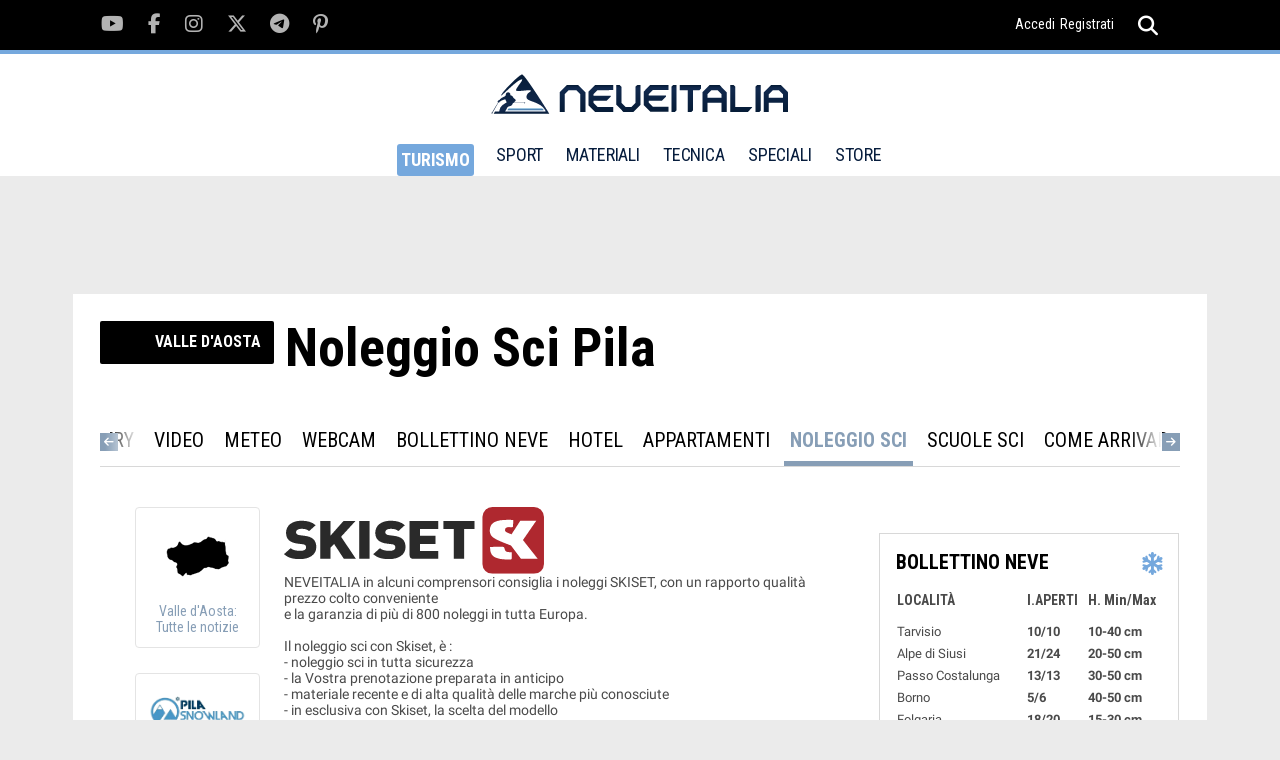

--- FILE ---
content_type: text/html
request_url: https://www.neveitalia.it/ski/pila/noleggio-sci
body_size: 7338
content:
<!DOCTYPE html>
<html lang="it">
<head>
<title>Noleggio Sci Pila</title>
<link rel="preconnect" href="https://the.gatekeeperconsent.com" /><link rel="preconnect" href="https://www.ezojs.com/"/><link rel="preconnect" href="https://fonts.gstatic.com"/><link rel="preconnect" href="https://go.ezodn.com"/><link rel="dns-prefetch" href="//securepubads.g.doubleclick.net"/><link rel="dns-prefetch" href="//ajax.googleapis.com"/><link rel="dns-prefetch" href="//connect.facebook.net"/><link rel="dns-prefetch" href="//apis.google.com"/><link rel="dns-prefetch" href="//pagead2.googlesyndication.com"/><link rel="dns-prefetch" href="//csm.fr.eu.criteo.net"/><link rel="dns-prefetch" href="//pagead2.googlesyndication.com"/><link rel="dns-prefetch" href="//g.ezoic.net"/><link rel="dns-prefetch" href="//server.arcgisonline.com"/>
<meta name="viewport" content="width=device-width"><meta property="og:site_name" content="NEVEITALIA.IT" /><meta property="og:url" content="https://www.neveitalia.it/ski/pila/noleggio-sci" /><meta property="og:title" content="Noleggio Sci Pila" /><meta property="og:type" content="article" /><meta name="p:domain_verify" content="fe8220d22b5995128c1df86ef02c9a0a"/>
<meta property="fb:app_id" content="166243148283">
<meta property="og:image" content="https://www.neveitalia.it/modules/noleggio-sci/images/socialimage.jpg" />
<meta property="og:description" content="Noleggio Sci Pila, Noleggio sci online - Prenota con Rent and Go e NeveItaliaPila" />
<meta property="fb:app_id" content="166243148283" />
<META HTTP-EQUIV="Content-Type" CONTENT="text/html; charset=utf-8">
<META HTTP-EQUIV="EXPIRES" CONTENT="0">
<META NAME="RESOURCE-TYPE" CONTENT="DOCUMENT">
<META NAME="DISTRIBUTION" CONTENT="GLOBAL">
<META NAME="AUTHOR" CONTENT="NEVEITALIA.IT">
<META NAME="COPYRIGHT" CONTENT="Copyright (c) by NEVEITALIA.IT">
<META NAME="KEYWORDS" CONTENT="noleggio-sci,pila,Pila,Les Fleurs,Plan Praz,skipass,ski-pass,ski pass,meteo,previsioni">
<META NAME="DESCRIPTION" CONTENT="Noleggio Sci Pila, Noleggio sci online - Prenota con Rent and Go e NeveItaliaPila - Pila Valle d'Aosta">
<META NAME="ROBOTS" CONTENT="INDEX, FOLLOW">
<META NAME="REVISIT-AFTER" CONTENT="1 DAYS">
<META NAME="RATING" CONTENT="GENERAL">
<script src="https://the.gatekeeperconsent.com/cmp.min.js" data-cfasync="false"></script><script async src="//www.ezojs.com/ezoic/sa.min.js"></script>
<script type="text/javascript">function EzConsentCallback(consent) {if (consent.marketing) {document.cookie = "whitesemap=1; path=/; domain=neveitalia.it"};if (typeof EzConsentCallbackI === "function"){EzConsentCallbackI(consent);} } function getSnowCookie(name){var value="; " + document.cookie;var parts=value.split("; " + name + "=");if (parts.length == 2) return parts.pop().split(";").shift();};</script>
<script type="text/javascript" >var sezione="15";</script><script async src="https://cdn.taboola.com/webpush/publishers/1829899/taboola-push-sdk.js"></script>
<link rel='stylesheet' href='/assets/fonts/fonts.css?v1.02'>
<link type="image/x-icon" rel="shortcut icon" href="/images/favicon.ico" />
<link type="application/rss+xml" rel="alternate" title="RSS" href="/rss.php" />
<link type="text/css" rel="stylesheet" href="/assets/css/tiny-slider.css?v1.00" />
<link type="text/css" rel="stylesheet" href="/assets/css/swiper.min.css" />
<link type="text/css" rel="stylesheet" href="/assets/css/main.css?v1.22" />
<link type="text/css" rel="stylesheet" href="/modules/noleggio-sci/css/style.css?v1.44" />
<link rel="canonical" href="https://www.neveitalia.it/ski/pila/noleggio-sci" >
<!-- TradeDoubler site verification 1306722 -->
<!--Device: Desktop (Desktop)-->
</head>
<body><script>window.ezstandalone = window.ezstandalone || {};
ezstandalone.cmd = ezstandalone.cmd || [];
ezstandalone.cmd.push(function() {
ezstandalone.define(104,105,108,139,135,136,140,141);
ezstandalone.enable();
ezstandalone.display();
});</script>

<div id="fb-root"></div><div class="main-wrapper">
<script type="text/javascript">var themeDomain = "neveitalia";var sectionid = "15";</script>

<div class="header-top noshowmob">
<div class="container"><div class="social-section">
<ul class="clearfix">
<li><a href="https://youtube.com/neveitalia/" rel="nofollow" target="_blank"><i class="fab fa-youtube"></i></a></li>
<li><a href="https://facebook.com/neveitalia" rel="nofollow" target="_blank"><i class="fab fa-facebook-f"></i></a></li>
<li><a href="https://instagram.com/neveitalia/" rel="nofollow" target="_blank"><i class="fab fa-instagram"></i></a></li>
<li><a href="https://x.com/neveitalia" rel="nofollow" target="_blank"><i class="fab fa-x-twitter"></i></a></li>
<li><a href="https://t.me/neveitalia" rel="nofollow" target="_blank"><i class="fab fa-telegram-plane"></i></a></li>
<li><a href="https://pinterest.com/neveitalia/" rel="nofollow" target="_blank"><i class="fab fa-pinterest-p"></i></a></li>
</ul>
</div>
<div class="header-top-right"><div class="login"><a href="/sci.php?name=snow_login">Accedi</a><a href="/sci.php?name=snow_login&op=new_user">Registrati</a></div>
<div class="search">
<a href="javascript:void(0);"><i onclick="myFunction()" class="fas fa-search"></i><i class="fas fa-times"></i></a>
<div class="search-dropdown">
<form method="post" action="/sci.php?name=Search">
<input name="q" id="search" type="search" placeholder="cerca">
<input type="hidden" name="type" id="type" value="0">
<button type="submit"><i class="fas fa-search"></i></button>
</form>
</div>
</div>
</div>
</div>
</div>
<header id="header" class="site-header">
<div class="container">
<div class="logo">
<a href="/"><img src="/assets/images/logo-neveitalia.svg" alt="Logo NeveItalia"></a>
</div>
<div class="mob-menu showmob">
<div class="search">
<a id="mobile-search" href="javascript:void(0);"><i onclick="myFunction3()" class="fas fa-search"></i><i class="fas fa-times"></i></a>
<div id="mobile-search-menu" class="search-dropdown">
<form method="post" action="/sci.php?name=Search">
<input name="q" id="search3" type="search" placeholder="cerca">
<input type="hidden" name="type" id="type" value="0">
<button type="submit"><i class="fas fa-search"></i></button>
</form>
</div>
</div>
<div class="menu-ic">
<a href="javascript:void(0)">
<span></span><span></span><span></span>
</a>
</div>
</div>
<nav class="noshowmob">
<ul>
<li class="selected"><a href="/turismo/" >TURISMO</a>
<div class="mega-menu">
<ul class="clearfix">
<li><a href="/valledaosta/">Valle d'Aosta</a></li>
<li><a href="/piemonte/">Piemonte</a></li>
<li><a href="/lombardia/">Lombardia</a></li>
<li><a href="/veneto/">Veneto</a></li>
<li><a href="/trentino/">Trentino</a></li>
<li><a href="/altoadige/">Alto Adige</a></li>
<li><a href="/friuliveneziagiulia/">Friuli</a></li>
<li><a href="/appennini/">Appennini</a></li>
<li><a href="/svizzera/">Svizzera</a></li>
<li><a href="/francia/">Francia</a></li>
<li><a href="/austria/">Austria</a></li>
</ul>
</div>
</li>
<li ><a href="/sport/">SPORT</a>
<div class="mega-menu" >
<ul class="clearfix">
<li><a href="/sport/scialpino/">Sci Alpino</a></li>
<li><a href="/sport/biathlon/">Biathlon</a></li>
<li><a href="/sport/scinordico/">Sci Nordico</a></li>
<li><a href="/scialpinismo/">Scialpinismo</a></li>
<li><a href="/snowboard/">Snowboard</a></li>
<li><a href="/freeride/">Freeride</a></li>
<li><a href="/freestyle/">Freestyle</a></li>
<li><a href="/sport/hockey/">Hockey</a></li>
<li><a href="/sport/shorttrack/">Short Track</a></li>
<li><a href="/sport/speedskating/">Speed Skating</a></li>
<li><a href="/sport/curling/">Curling</a></li>
<li><a href="/sport/figureskating/">Figure Skating</a></li>
<li><a href="/sport/bob/">Bob</a></li>
<li><a href="/sport/skeleton/">Skeleton</a></li>
<li><a href="/sport/slittino/">Slittino</a></li>
<li><a href="/sport/scierba/">Sci d'erba</a></li>
<li><a href="/olimpiadi-invernali/">Olimpiadi</a></li>
<li><a href="/olimpiadi-invernali/milanocortina2026/">Milano Cortina 2026</a></li>
<li><a href="/sport/fantasy/giocodeipodi/">Gioco dei podi</a></li>
<li><a href="/sport/fantasy/totobiathlon/">Totobiathlon</a></li>
<li><a href="/sport/fantasy/">Games</a></li>

</ul>

</div>
</li>
<li ><a href="/materiali/">MATERIALI</a>
<div class="mega-menu">
<ul class="clearfix">
<li><a href="/test/sci/">Buyer's Guide Sci 25/26</a></li>
<li><a href="/test/scarponi/">Buyer's Guide Scarponi 25/26</a></li>
<li><a href="/materiali/prezzi/">Prezzi Sci e Scarponi</a></li>
<li><a href="/materiali/attrezzatura/">Sci</a></li>
<li><a href="/materiali/scarponi/">Scarponi</a></li>
<li><a href="/materiali/abbigliamento/">Abbigliamento</a></li>
<li><a href="/materiali/caschi/">Caschi</a></li>
<li><a href="/materiali/maschere/">Maschere</a></li>
<li><a href="/materiali/occhiali/">Occhiali</a></li>
<li><a href="/materiali/accessori/">Accessori</a></li>
<li><a href="/materiali/scialpinismo/">Scialpinismo</a></li>
<li><a href="/materiali/scidifondo/">Sci di Fondo</a></li>
<li><a href="/materiali/snowboard/">Snowboard</a></li>
<li><a href="/materiali/zaini/">Zaini</a></li>
<li><a href="/materiali/guanti/">Guanti</a></li>
<li><a href="/test/">Test Materiali</a></li>
</ul>
</div>
</li>
<li ><a href="/tecnica/" >TECNICA</a>
<div class="mega-menu">
<ul class="clearfix">
<li><a href="/tecnica/livelli/">Livelli</a></li>
<li><a href="/tecnica/dry-skiing/">Dry skiing tech</a></li>
<li><a href="/tecnica/lezioni/">Corso di sci</a></li>
<li><a href="/tecnica/sciaremeglio/">Sciare meglio</a></li>
<li><a href="/tecnica/parti-del-corpo/">Parti del corpo</a></li>
<li><a href="/tecnica/checkpoint/">Checkpoint</a></li>
<li><a href="/tecnica/allenamento/">Allenamento</a></li>

</ul>
</div>
</li>
<li ><a>SPECIALI</a>
<div class="mega-menu">
<ul class="clearfix">
<li><a href="/sicurezza-assicurazione/">Sicurezza e assicurazione</a></li>
<li><a href="/NoleggioSci/">Noleggio sci</a></li>
<li><a href="/sostenibilita/">Sostenibilit&agrave;</a></li>
<li><a href="/AppartamentiCase/case-vendita">Case in vendita</a></li>
<li><a href="/snowfood/">Snow Food</a></li>
<li><a href="/benessere-in-montagna/">Benessere in montagna</a></li>
<li><a href="/snowpark/">Snowpark</a></li>
<li><a href="/skitouring/">Ski Touring</a></li>
<li><a href="/freeride-touring/">Freeride Touring</a></li>
<li><a href="/famiglie/">Sciare con la famiglia</a></li>
<li><a href="/skipass/">Prezzi Skipass</a></li>
<li><a href="/sciestivo/">Sci Estivo</a></li>


</ul>
</div>
</li>
<li><a href="https://store.neveitalia.it">STORE</a>
</li>
</ul>
</nav>
<div class="header-top-right noshowmob">
<div class="login">

</div>
<div class="search">
<a id="header-search" href="javascript:void(0);"><i onclick="myFunction2()" class="fas fa-search"></i><i class="fas fa-times"></i></a>
<div id="header-search-menu" class="search-dropdown">
<form method="post" action="/sci.php?name=Search">
<input name="q" id="search2" type="search" placeholder="cerca">
<input type="hidden" name="type" id="type" value="0">
<button type="submit"><i class="fas fa-search"></i></button>
</form>
</div>
</div>
</div>
</div>
</header>
<div id="top-bar" class="top-grey-bar">
            <div class="container">
                <a class="back-arrow" href="javascript:history.back();">
                    <i class="fas fa-chevron-left"></i>
                </a>
                <p>Noleggio Sci Pila</p>
                <div class="swiper-share-section noshowmob">
                    <div class="bookmark">
                    </div>
                    <div class="social-share">
                        <ul class="clearfix">
	<li><a href="javascript:ShareThis('facebook');"><i class="fab fa-facebook-f"></i></a></li>
	<li><a href="javascript:ShareThis('twitter');"><i class="fab fa-x-twitter"></i></a></li> 
	<li><a href="javascript:ShareThis('instagram');"><i class="fab fa-instagram"></i></a></li>
	<li><a href="javascript:ShareThis('pinterest');"><i class="fab fa-pinterest-p"></i></a></li>
	<li><a href="javascript:void(0);" onclick="javascript:copyToClipboard(this);"><i class="fa fa-link"></i></a></li>                                           
                        </ul>
                    </div>
                    <div class="more-option"><a href="javascript:void(0);">...</a></div>
                </div>
                <div class="top-bar-text showmob"><span>A</span>A</div>
            </div>
            <div id="_progress"></div>
        </div>

        <section class="main"><div class="TopLeftcontainer"><div id="ezoic-pub-ad-placeholder-139" class="adbox"></div></div><div class="container"><div class="middle-section article-page"><div class="full-image article"><div class="comments showmob"><p></p></div><div class="content"><div class="info"><div class="news"><strong>Valle d'Aosta</strong></div>
        <div class="bookmark noshowmob"></div>
        </div>
        <h1 itemprop="headline">Noleggio Sci Pila</h1>
        </div></div><div id="horznav" class="pn-ProductNav_Wrapper no-js"><nav id="pnProductNav" class="pn-ProductNav dragscroll"><div id="pnProductNavContents" class="pn-ProductNav_Contents">
<a href="/ski/pila/" class="pn-ProductNav_Link " title="Sciare Pila">Comprensorio</a><a href="/ski/pila/piste" class="pn-ProductNav_Link " title="Piste Pila">Piste</a><a href="/ski/pila/snowparks" class="pn-ProductNav_Link " title="Snowpark Pila">Snowpark</a><a href="/ski/pila/freeride" class="pn-ProductNav_Link " title="Freeride Pila">Freeride</a><a href="/ski/pila/bike" class="pn-ProductNav_Link " title="Mountain bike Pila">Mountain bike</a><a href="/ski/pila/cartina" class="pn-ProductNav_Link " title="Cartina Pila">Cartina</a><a href="/ski/pila/skipass" class="pn-ProductNav_Link " title="Prezzi Skipass Pila">Prezzi Skipass</a><a href="/ski/pila/foto" class="pn-ProductNav_Link " title="Foto Gallery Pila">Foto Gallery</a><a href="/ski/pila/video" class="pn-ProductNav_Link " title="Video Pila">Video</a><a href="/ski/pila/meteo/pila" class="pn-ProductNav_Link " title="Meteo Pila">Meteo</a><a href="/ski/pila/webcam/arrivo-telecabina-da-aosta" class="pn-ProductNav_Link " title="Webcam Pila">Webcam</a><a href="/ski/pila/bollettino-neve" class="pn-ProductNav_Link " title="Bollettino Neve Pila">Bollettino Neve</a><a href="/ski/pila/hotel-offerte" class="pn-ProductNav_Link " title="Hotel Pila">Hotel</a><a href="/ski/pila/appartamenti-vacanze" class="pn-ProductNav_Link " title="Appartamenti Pila">Appartamenti</a><a href="/ski/pila/noleggio-sci" class="pn-ProductNav_Link active" title="Noleggio Sci Pila">Noleggio Sci</a><a href="/ski/pila/scuole-sci" class="pn-ProductNav_Link " title="Scuole Sci Pila">Scuole Sci</a><a href="/ski/pila/come-arrivare" class="pn-ProductNav_Link " title="Come Arrivare Pila">Come Arrivare</a></div></nav><button id="pnAdvancerLeft" class="pn-Advancer pn-Advancer_Left" type="button"><i class="fa fa-arrow-left" aria-hidden="true"></i></button><button id="pnAdvancerRight" class="pn-Advancer pn-Advancer_Right" type="button"><i class="fa fa-arrow-right" aria-hidden="true"></i></button></div>
<div class="wrapper-with-sidebar clearfix">
                        <div class="category-section"><div class="article-wrapper clearfix"><div class="category-bar noshowmob">
        <div class="cate-tag">
            <a href="/valledaosta/"><img src="/assets/images/topics/valleaosta.png" alt="Valle d'Aosta">
            <span>Valle d'Aosta: Tutte le notizie</span></a>
        </div><div class="cate-tag">
                    <a href="/ski/pila/" title="Sciare a Pila"><img src="/assets/images/resort/15.png" alt="Sciare a Pila"></a>
                </div><div class="share-section">
        <div id="expandOption" class="share-section-inner">
            <div class="comments"><p title="Consensi sui social network"></p></div>
            <div class="bookmark"></div>
            <div class="social-share">
                <ul>
	<li><a href="javascript:ShareThis('facebook');"><i class="fab fa-facebook-f"></i></a></li>
	<li><a href="javascript:ShareThis('twitter');"><i class="fab fa-x-twitter"></i></a></li> 
	<li><a href="javascript:ShareThis('instagram');"><i class="fab fa-instagram"></i></a></li>
	<li><a href="javascript:ShareThis('pinterest');"><i class="fab fa-pinterest-p"></i></a></li>
	<li><a href="javascript:void(0);" onclick="javascript:copyToClipboard(this);"><i class="fa fa-link"></i></a></li>                                           
                </ul>
            </div>
        </div>
        <div class="more-option">
            <a id="more-option" href="javascript:void(0);">...</a>
        </div></div></div><div class="main-article"><img src="/modules/noleggio-sci/images/skiset.svg" width="260" alt="Noleggio sci online - Prenota con Rent and Go e NeveItalia skiset"><p>NEVEITALIA in alcuni comprensori consiglia i noleggi SKISET, con un rapporto qualit&agrave; prezzo colto conveniente<br/>e la garanzia di pi&ugrave; di 800 noleggi in tutta Europa.<br><br>Il noleggio sci con Skiset, &egrave; :<br/> - noleggio sci in tutta sicurezza<br/> - la Vostra prenotazione preparata in anticipo<br/> - materiale recente e di alta qualit&agrave; delle marche pi&ugrave; conosciute<br/> - in esclusiva con Skiset, la scelta del modello</p><div class="linkskiset"><div class="skirentbutton"><a href="https://www.skiset.it/partner/neveitalia/stazione-sciistica/aosta
" rel="nofollow" target="_blank">Prenota il noleggio sci a  Aosta</a></div><div class="skirentbutton"><a href="https://www.skiset.it/partner/neveitalia/stazione-sciistica/pila
" rel="nofollow" target="_blank">Prenota il noleggio sci a  Pila</a></div></div></div></div></div><div class="sidebar noshowmob"><!-- START FRAME1 - FRAME2 --><div id="sticky-container-frame1-outer" class="sticky-container-outer"><div id="sticky-container-frame1-inner" class="sticky-container-inner"><div id="ezoic-pub-ad-placeholder-105" class="adbox"></div><!--editorialscontents 2--><div class="sticky"><div class="bulletin"><div class="title-bar"><h4>BOLLETTINO NEVE</h4><i class="fa fa-snowflake"></i></div><div class="bulletin-detail"><table><thead><tr><th>LOCALIT&Agrave;</th><th>I.APERTI</th><th>H. Min/Max</th></tr></thead><tbody><tr><td>Tarvisio</td><td>10/10</td><td>10-40 cm</td></tr><tr><td>Alpe di Siusi</td><td>21/24</td><td>20-50 cm</td></tr><tr><td>Passo Costalunga</td><td>13/13</td><td>30-50 cm</td></tr><tr><td>Borno</td><td>5/6</td><td>40-50 cm</td></tr><tr><td>Folgaria</td><td>18/20</td><td>15-30 cm</td></tr><tr><td>Livigno</td><td>25/31</td><td>10-30 cm</td></tr><tr><td>Selva di Val Gardena</td><td>31/35</td><td>20-50 cm</td></tr><tr><td>Limone Piemonte</td><td>14/15</td><td>35-80 cm</td></tr></tbody></table></div><div class="all-location"><a href="/bollettino-neve/">Tutte le localit&agrave; <i class="fas fa-chevron-right"></i></a></div></div>
</div></div></div><!-- FINISH FRAME1 - FRAME2 -->
<!-- START FRAME2 - FRAME3 --><div id="sticky-container-frame2-outer" class="sticky-container-outer"><div id="sticky-container-frame2-inner" class="sticky-container-inner"><div id="ezoic-pub-ad-placeholder-140" class="adbox"></div><!--editorialscontents 3--><div class="middle-sidebar sticky"><div class="bulletin weather"><div class="title-bar">
        <h4>METEO SCI / <span>08 Dicembre</span></h4></div>
    <div class="weather-detail"><ul><li><span>Friuli</span>
                <strong><i class="fa meteo-3"></i> 2&deg;-9&deg;C</strong></li><li><span>Appennino Mer.</span>
                <strong><i class="fa meteo-1"></i> 6&deg;-13&deg;C</strong></li><li><span>Trentino</span>
                <strong><i class="fa meteo-3"></i> 1&deg;-7&deg;C</strong></li><li><span>Lombardia</span>
                <strong><i class="fa meteo-3"></i> -0&deg;-8&deg;C</strong></li><li><span>Appennino Sett.</span>
                <strong><i class="fa meteo-1"></i> 4&deg;-10&deg;C</strong></li><li><span>Valle d'Aosta</span>
                <strong><i class="fa meteo-1"></i> -1&deg;-6&deg;C</strong></li></ul></div>
    <div class="all-location"><a href="/PrevisioniMeteo">Previsioni complete <i class="fas fa-chevron-right"></i></a></div>
</div></div></div></div><!-- FINISH FRAME2 - FRAME3 -->
<!-- START FRAME3 --><div id="sticky-container-frame3-outer" class="sticky-container-outer"><div id="sticky-container-frame3-inner" class="sticky-container-inner"><div id="ezoic-pub-ad-placeholder-141" class="adbox"></div><div class="bottom-sidebar sticky"></div></div></div><!-- FINISH FRAME3 -->
</div></div><div class="video-section">
            <div class="video-title">
                <h3>VIDEO</h3>
            </div>
            <div class="video-slider-wrapper">
                <div class="video-slider"><div><a href="/sport/scialpino/femminile/video/goggia-guadagna-due-posizioni-ed-e-ottava-riguarda-la-2a-manche-del-gigante-di-tremblant" title="Video Goggia guadagna due posizioni ed è ottava: riguarda la 2a manche del gigante di Tremblant"><img class="lazy" data-src="//www.neveitalia.it/foto/albums/userpics/12207/400_goggia~9.jpg" alt="Video Goggia guadagna due posizioni ed è ottava: riguarda la 2a manche del gigante di Tremblant"></a><div class="video-ic"><a href="/sport/scialpino/femminile/video/goggia-guadagna-due-posizioni-ed-e-ottava-riguarda-la-2a-manche-del-gigante-di-tremblant"><i class="fa fa-play-circle"></i></a></div><div class="video-caption"><a href="/sport/scialpino/femminile/video/goggia-guadagna-due-posizioni-ed-e-ottava-riguarda-la-2a-manche-del-gigante-di-tremblant"><h5>Goggia guadagna due posizioni ed è ottava: riguarda la 2a manche del gigante di Tremblant</h5></a></div></div><div><a href="/sport/scialpino/femminile/video/della-mea-ok-prima-top10-e-miglior-tempo-nella-seconda-manche-del-gigante-di-tremblant-riguardala" title="Video Della Mea ok: prima top10 e miglior tempo nella seconda manche del gigante di Tremblant, riguardala! "><img class="lazy" data-src="//www.neveitalia.it/foto/albums/userpics/12207/400_della.jpeg" alt="Video Della Mea ok: prima top10 e miglior tempo nella seconda manche del gigante di Tremblant, riguardala! "></a><div class="video-ic"><a href="/sport/scialpino/femminile/video/della-mea-ok-prima-top10-e-miglior-tempo-nella-seconda-manche-del-gigante-di-tremblant-riguardala"><i class="fa fa-play-circle"></i></a></div><div class="video-caption"><a href="/sport/scialpino/femminile/video/della-mea-ok-prima-top10-e-miglior-tempo-nella-seconda-manche-del-gigante-di-tremblant-riguardala"><h5>Della Mea ok: prima top10 e miglior tempo nella seconda manche del gigante di Tremblant, riguardala! </h5></a></div></div><div><a href="/sport/scialpino/femminile/video/vince-ancora-robinson-suo-il-primo-gigante-di-tremblant-video-della-2a-manche" title="Video Vince ancora Robinson: suo il primo gigante di Tremblant, video della 2a manche"><img class="lazy" data-src="//www.neveitalia.it/foto/albums/userpics/12207/400_robinson~0.jpg" alt="Video Vince ancora Robinson: suo il primo gigante di Tremblant, video della 2a manche"></a><div class="video-ic"><a href="/sport/scialpino/femminile/video/vince-ancora-robinson-suo-il-primo-gigante-di-tremblant-video-della-2a-manche"><i class="fa fa-play-circle"></i></a></div><div class="video-caption"><a href="/sport/scialpino/femminile/video/vince-ancora-robinson-suo-il-primo-gigante-di-tremblant-video-della-2a-manche"><h5>Vince ancora Robinson: suo il primo gigante di Tremblant, video della 2a manche</h5></a></div></div><div><a href="/sport/scialpino/femminile/video/robinson-solida-la-prima-manche-del-gigante-e-sua-riguardala" title="Video Robinson solida: la prima manche del gigante è sua, riguardala"><img class="lazy" data-src="//www.neveitalia.it/foto/albums/userpics/12207/400_image-6e48fea3-adac-469a-9a42-c21a517d8ebd-85-2560-1440.jpeg" alt="Video Robinson solida: la prima manche del gigante è sua, riguardala"></a><div class="video-ic"><a href="/sport/scialpino/femminile/video/robinson-solida-la-prima-manche-del-gigante-e-sua-riguardala"><i class="fa fa-play-circle"></i></a></div><div class="video-caption"><a href="/sport/scialpino/femminile/video/robinson-solida-la-prima-manche-del-gigante-e-sua-riguardala"><h5>Robinson solida: la prima manche del gigante è sua, riguardala</h5></a></div></div><div><a href="/sport/scialpino/femminile/video/goggia-vede-la-top5-riguardala-sua-prima-manche-in-gigante" title="Video Goggia vede la top5: riguardala sua prima manche in gigante"><img class="lazy" data-src="//www.neveitalia.it/foto/albums/userpics/12207/400_image-02d04ee5-f3be-48a9-ae3e-707a9593cf9d-85-2560-1440.jpeg" alt="Video Goggia vede la top5: riguardala sua prima manche in gigante"></a><div class="video-ic"><a href="/sport/scialpino/femminile/video/goggia-vede-la-top5-riguardala-sua-prima-manche-in-gigante"><i class="fa fa-play-circle"></i></a></div><div class="video-caption"><a href="/sport/scialpino/femminile/video/goggia-vede-la-top5-riguardala-sua-prima-manche-in-gigante"><h5>Goggia vede la top5: riguardala sua prima manche in gigante</h5></a></div></div><div><a href="/sport/biathlon/video/la-prima-vittoria-in-coppa-del-mondo-di-suvi-minkkinen-la-finlandese-vince-la-sprint-rivivi-l-arrivo" title="Video La prima vittoria in Coppa del Mondo di Suvi Minkkinen: la finlandese vince la sprint, rivivi larrivo"><img class="lazy" data-src="//www.neveitalia.it/foto/albums/userpics/12207/400_Minkkinen.jpg" alt="Video La prima vittoria in Coppa del Mondo di Suvi Minkkinen: la finlandese vince la sprint, rivivi larrivo"></a><div class="video-ic"><a href="/sport/biathlon/video/la-prima-vittoria-in-coppa-del-mondo-di-suvi-minkkinen-la-finlandese-vince-la-sprint-rivivi-l-arrivo"><i class="fa fa-play-circle"></i></a></div><div class="video-caption"><a href="/sport/biathlon/video/la-prima-vittoria-in-coppa-del-mondo-di-suvi-minkkinen-la-finlandese-vince-la-sprint-rivivi-l-arrivo"><h5>La prima vittoria in Coppa del Mondo di Suvi Minkkinen: la finlandese vince la sprint, rivivi l'arrivo</h5></a></div></div><div><a href="/sport/scinordico/scidifondo/video/la-vittoria-numero-100-di-klaebo-il-piu-grande-di-sempre-il-video-del-norvegese" title="Video La vittoria numero 100 di Klaebo, il più grande di sempre! Il video del norvegese"><img class="lazy" data-src="//www.neveitalia.it/foto/albums/userpics/12207/400_Klaebo.jpg" alt="Video La vittoria numero 100 di Klaebo, il più grande di sempre! Il video del norvegese"></a><div class="video-ic"><a href="/sport/scinordico/scidifondo/video/la-vittoria-numero-100-di-klaebo-il-piu-grande-di-sempre-il-video-del-norvegese"><i class="fa fa-play-circle"></i></a></div><div class="video-caption"><a href="/sport/scinordico/scidifondo/video/la-vittoria-numero-100-di-klaebo-il-piu-grande-di-sempre-il-video-del-norvegese"><h5>La vittoria numero 100 di Klaebo, il più grande di sempre! Il video del norvegese</h5></a></div></div><div><a href="/sport/scialpino/maschile/video/dominik-paris-si-difende-e-conquista-la-6-piazza-sulla-birds-of-prey-il-video" title="Video Dominik Paris si difende e conquista la 6ᵅ piazza sulla Birds of Prey, il video"><img class="lazy" data-src="//www.neveitalia.it/foto/albums/userpics/12207/400_paris~7.jpg" alt="Video Dominik Paris si difende e conquista la 6ᵅ piazza sulla Birds of Prey, il video"></a><div class="video-ic"><a href="/sport/scialpino/maschile/video/dominik-paris-si-difende-e-conquista-la-6-piazza-sulla-birds-of-prey-il-video"><i class="fa fa-play-circle"></i></a></div><div class="video-caption"><a href="/sport/scialpino/maschile/video/dominik-paris-si-difende-e-conquista-la-6-piazza-sulla-birds-of-prey-il-video"><h5>Dominik Paris si difende e conquista la 6ᵅ piazza sulla Birds of Prey, il video</h5></a></div></div><div><a href="/sport/scialpino/maschile/video/marco-odermatt-domina-sulla-birds-of-prey-il-video-della-discesa-vincente" title="Video Marco Odermatt domina sulla Birds of Prey, il video della discesa vincente"><img class="lazy" data-src="//www.neveitalia.it/foto/albums/userpics/12207/400_image-a40725fe-ab27-46e4-b7ed-e40545ffb4e5-85-2560-1440.jpeg" alt="Video Marco Odermatt domina sulla Birds of Prey, il video della discesa vincente"></a><div class="video-ic"><a href="/sport/scialpino/maschile/video/marco-odermatt-domina-sulla-birds-of-prey-il-video-della-discesa-vincente"><i class="fa fa-play-circle"></i></a></div><div class="video-caption"><a href="/sport/scialpino/maschile/video/marco-odermatt-domina-sulla-birds-of-prey-il-video-della-discesa-vincente"><h5>Marco Odermatt domina sulla Birds of Prey, il video della discesa vincente</h5></a></div></div><div><a href="/sport/biathlon/video/giacomel-primo-dei-non-scandinavi-nell-individuale-e-settimo-gli-highlights-della-gara" title="Video Giacomel primo dei non scandinavi nellindividuale: è settimo, gli highlights della gara"><img class="lazy" data-src="//www.neveitalia.it/foto/albums/userpics/12207/400_giacomel.png" alt="Video Giacomel primo dei non scandinavi nellindividuale: è settimo, gli highlights della gara"></a><div class="video-ic"><a href="/sport/biathlon/video/giacomel-primo-dei-non-scandinavi-nell-individuale-e-settimo-gli-highlights-della-gara"><i class="fa fa-play-circle"></i></a></div><div class="video-caption"><a href="/sport/biathlon/video/giacomel-primo-dei-non-scandinavi-nell-individuale-e-settimo-gli-highlights-della-gara"><h5>Giacomel primo dei "non scandinavi" nell'individuale: è settimo, gli highlights della gara</h5></a></div></div></div><div class="video-controls"><button class="prev"><i class="fa fa-arrow-left" aria-hidden="true"></i></button><button class="next"><i class="fa fa-arrow-right" aria-hidden="true"></i></button></div></div><div class="more-video"><a href="https://www.neveitalia.it/Video/">Tutti i video <i class="fas fa-chevron-right"></i></a></div></div><div class="Bottom3container"><div id="ezoic-pub-ad-placeholder-104" class="adbox"></div></div></div></div></section></div><footer><div class="container">
<div class="footer-wrapper">
<div class="footer-block"><h4>NEVEITALIA</h4>
<ul>
<li><a href="/webcam/">WEBCAM NEVE</a></li>
<li><a href="/PrevisioniMeteo/">METEO NEVE</a></li>
<li><a href="/bollettino-neve/">BOLLETTINO NEVE</a></li>
<li><a href="/sport/scialpino/">SCI ALPINO</a></li>
<li><a href="/test/sci/">BUYER'S GUIDE</a></li>
<li><a href="/turismo/">SCIARE ITALIA</a></li>
</ul>
</div>
<div class="footer-block">
<div class="footer-social">
<ul class="clearfix">
<li><a href="https://youtube.com/neveitalia" target="_blank" rel="nofollow"><i class="fab fa-youtube"></i></a></li>
<li><a href="https://facebook.com/neveitalia" target="_blank" rel="nofollow"><i class="fab fa-facebook-f"></i></a></li>
<li><a href="https://instagram.com/neveitalia/" target="_blank" rel="nofollow"><i class="fab fa-instagram"></i></a></li>
<li><a href="https://x.com/neveitalia" target="_blank" rel="nofollow"><i class="fab fa-x-twitter"></i></a></li>
<li><a href="https://t.me/neveitalia" target="_blank" rel="nofollow"><i class="fab fa-telegram-plane"></i></a></li>
</ul>
</div>
<p>Il sito NEVEITALIA &egrave; gestito da IceMedia Srls. Sede in via Taro, 13 - 21057 Olgiate Olona (VA) - CF e Partita I.V.A. 08383290965 - Copyright 2003 - 2024 &copy; Tutti i diritti riservati.</p>
</div>
<div class="footer-block">
<div class="f-block-last">
<div class="sport-logo"><img src="/assets/images/neveitalia-bianco-footer.png" alt="neveitalia logo"></div>
<ul>
<li><a rel="nofollow" href="mailto:redazione@neveitalia.it">Redazione</a></li>
<li><a rel="nofollow" href="mailto:partners@neveitalia.it">Marketing</a></li>
<li><a rel="nofollow" href="mailto:amministrazione@neveitalia.it">Amminstrazione</a></li>
<li><a rel="nofollow" href="mailto:shopping@neveitalia.it">NI Store</a></li>
</ul>
</div>
</div>
</div>
<div class="footer-bottom clearfix">
<div class="copyright">
<p>NEVEITALIA &egrave; una testata giornalistica registrata Aut.Trib.di Milano n. 330/2017 <br/>Direttore Responsabile: Dario Puppo</p>
</div>
<div class="sitemap">
<ul>
<li><a href="/privacy">Privacy Policy</a></li>
<li><a href="/privacy/#tab-cookie">Cookie policy</a></li>
<li><a onclick="ezCMP.generateCMPFromPrivacyCenter()" title="Privacy center" style="bottom: 120px; display: block;">Impostazioni cookie</a></li>
</ul>
</div>
</div>
</div>
</footer>
<script type="text/javascript" src="/assets/js/tiny-slider.js"></script><script type="text/javascript" src="/assets/js/img-lightbox.js"></script>
<script src="/assets/js/nav-menu-slider.js"></script>
<script type="text/javascript" src="/assets/js/custom.js"></script>
<script async src="https://www.googletagmanager.com/gtag/js?id=G-2WH6TCLRF3"></script>
<script>window.dataLayer = window.dataLayer || []; function gtag(){dataLayer.push(arguments);}
gtag('js', new Date()); gtag('config', 'G-2WH6TCLRF3', {'anonymize_ip':true});
</script>

</div>
</body></html>


--- FILE ---
content_type: text/css
request_url: https://www.neveitalia.it/modules/noleggio-sci/css/style.css?v1.44
body_size: 4431
content:
#contenutocentrale{padding:3px;float:left;margin-bottom:10px}
#testatina H1{padding:3px 3px 10px;font-size:12px;font-weight:400}
.centralrow{clear:both;margin:2px 5px 5px 0;padding-top:15px;font-size:14px}
.centralrow .fontradiosx{font-size:16px}
.fotina{float:left;padding:0 5px 1px 0;margin-top:0}
.centralrowprice{float:right;padding:0 0 4px 4px}
.titolohotel{float:left;padding:2px 0;font-weight:700;max-width:310px}
.locatehotel{float:left;padding:0}
.deschotel{padding:0}
.bannerinotestata{float:left;padding:3px 0 3px 7px}
#bookingsearchform{margin-left:5px}
.b_popup{background-color:#FFF!important}
div#b_calendarInner{border:2px solid #7F9DB9;display:none}
tr.b_calHeader td{color:transparent!important}
tr.b_calDays td{border:2px solid #7F9DB9!important;padding:3px}
.b_caltable{-x-system-font:none;border:medium none;border-collapse:collapse!important;font-size:10px;font-size-adjust:none;font-stretch:normal;font-style:normal;font-variant:normal;font-weight:400;line-height:normal}
.b_caltable a{color:#003580}
.b_calClose{text-align:right}
form#b_frm{margin:0!important}
div#b_noscript{background:#FFFFBF none repeat scroll 0 0;border:1px dashed red;color:red;padding:2px}
div#b_contenitore{background:transparent url(//sk1.it/modules/hotel-offerte/images/booking-sfondo-italian-524.gif) no-repeat scroll 0 0;border:1px solid #000;color:#FFF;font-size:10px;height:68px;position:relative;text-align:left}
div#b_dest,div#b_browse,.hotel_form_checkin,.hotel_form_checkout,div#options,div#options2,div#b_partnership,div#hotelTypes,div#but,div#destHelp,div#b_topBox,div#usps,div#dist,img#distHelpImg,div#b_logo{position:absolute}
div#b_contenuti{margin:0;padding:0}
div#b_topBox{left:5px;top:5px;width:140px}
div#b_topBox h1{color:#FFFFE1;font-size:14px;font-weight:700;margin:0;padding:0;white-space:nowrap}
div#b_dest{left:10px;top:28px;white-space:nowrap}
div#b_browse{left:10px;top:62px;white-space:nowrap}
div#b_browse a,div#b_browse a:link,div#b_browse a:visited,div#b_browse a:hover,div#b_browse a:active{color:red}
.other_text{font-weight:700}
.hotel_form_checkin{bottom:10px;left:130px;white-space:nowrap}
.hotel_form_checkout{bottom:10px;left:281px;white-space:nowrap}
.b_calendar{vertical-align:bottom}
div#usps{color:#FFF;font-size:12px;left:130px;text-align:right;top:5px;white-space:nowrap}
.odd{color:#B3B36B}
.even{color:#9B6BB3}
div#but{bottom:10px;right:10px}
div#b_logo{left:235px;top:65px}
div#b_frm{margin:0;padding:0}
.b_inline{display:inline}
.b_clearLeft{clear:left}
.b_clearRight{clear:right}
.b_clearAll{clear:both}
div#but button{-moz-border-radius-bottomleft:8px;-moz-border-radius-bottomright:8px;-moz-border-radius-topleft:8px;-moz-border-radius-topright:8px;background-color:#DB1A06;border:2px solid #FFF;color:#FFF;font-size:1em;font-weight:700;height:27px;letter-spacing:1px;margin:0 auto;padding:.15em .75em;text-transform:uppercase;width:82px}
div#but button:hover{background-color:#1C5881;color:#DB1A06;border-color:#FFF;cursor:pointer;cursor:hand}
#booking_searchbox{padding:8px}
#vetrinaadv{float:left;margin:19px 0 0;width:100%}
#vetrinaadv a{float:left;padding:4px 0;width:100%}
#vetrinaadv a img{width:100%}
.topboxdesc{float:left;margin:19px 10px 0 15px;width:650px;color:#c9d3d4}
.divcontorno{width:679px;margin-top:0;float:left;padding:0 5px 2px;font-size:13px}
.divcontorno H1{margin:20px 0 0 13px;font-weight:400}
.divcontorno H2{font-size:12px;color:#c9d3d4;margin:0}
.divcontorno H3{font-size:12px;color:#c9d3d4;margin:0}
#annunciregioni{float:left;width:auto;margin:20px -10px;overflow:hidden}
.boxregione{float:left;width:100%;margin:10px 0 0}
.annunciregioni {overflow:hidden;clear:both;}
.anonimocomp {padding: 0 10px;}
.anonimocomp h2 {padding:16px 0;border-bottom:solid 1px #000;margin:40px 0;}
.boxregionicolonna{float:left;width:50%;margin:0;padding:0 10px}
.nomeregione{font-size:18px;line-height:22px;color:#fff;padding:8px 15px;background-color:#879EB6}
ul.annuncicomps{list-style:none;border:solid 1px #D8D8D8}
ul.annuncicomps li{display:block;padding:8px 15px;border-bottom:solid 1px #D8D8D8;width:100%;clear:both;overflow:hidden;padding:4px 10px}
ul.annuncicomps li:last-child{border-bottom:none}
ul.annuncicomps a {display:inline-block;}
.numannuncicomp{float:right;display:inline;background:url(//sk1.it/modules/hotel-offerte/images/lente.png) no-repeat scroll right top -3px transparent;padding:0 26px 0 0;cursor:pointer}
.numannuncicomp img{display:inline-block;vertical-align:middle}
.boxnewscase{font-size:13px;background:#c9d3d4 url(//sk1.it/images/bg_puntibianchi.gif) repeat-x left bottom;float:left;padding-bottom:15px;margin:10px 0 0;width:693px;clear:both}
.boxnewscase H3{margin:0 0 0 8px;display:inline;font-size:13px;background:#fff;text-transform:uppercase;color:#3c494e;padding:1px 4px}
.boxnews{background:#f1f3f3;clear:both;float:left;padding:0 10px;width:652px;margin:10px}
.boxnews H4 A{color:#1c5581}
.boxnewstesti{padding-right:5px}
.boxnewstesti A{color:#74a5dd}
.boxnewstesti A:hover{text-decoration:none}
.boxnewstesti P{margin-top:2px}
.boxnewsfoto{float:right;margin:5px 5px 5px 0}
.boxnewsfoto IMG{float:right;width:160px}
#fondopaginazione{padding:6px 0 0;text-align:center;float:left;width:515px}
.numpagina{display:inline;padding:3px 7px;vertical-align:super}
#fondopaginazione A.linkpage{font-weight:700}
#fondopaginazione A.nowpage{font-weight:700;color:#C9D3D4}
#fondopaginazione .frecce{display:inline;padding:0}
#fondopaginazione .immagini{display:inline;padding:1px 0}
._700 UL.annuncicomps LI{font-size:15px;padding:6px 0}
._700 .boxnewscase{font-size:15px}
.full-image{position:relative;min-height:62px;margin-bottom:45px}
.full-image.article .content{left:0;padding-right:60px;padding-left:185px}
.full-image.article .content .info{position:absolute;left:0;top:0;text-align:right;z-index:1;width:185px;padding-right:11px}
.full-image.article .content .info .news{width:100%;padding:11px 13px;border-radius:2px;background-color:#000}
.full-image.article .content .info .news strong{display:block;font-size:16px;line-height:19px;color:#fff;font-weight:700;margin-bottom:2px;text-transform:uppercase}
.pn-ProductNav_Wrapper{position:relative;height:39px;overflow:hidden;padding:0 10px;margin-bottom:40px;border-bottom:solid 1px #D8D8D8}
.pn-ProductNav{height:45px;overflow-x:auto;overflow-y:hidden;-webkit-overflow-scrolling:touch;white-space:nowrap;position:relative;font-size:0}
.js .pn-ProductNav{-ms-overflow-style:none;scrollbar-width:none;-ms-overflow-style:-ms-autohiding-scrollbar}
.js .pn-ProductNav::-webkit-scrollbar{display:none!important;width:0!important;height:0!important}
.pn-ProductNav_Contents{position:relative;float:left;-webkit-transition:-webkit-transform .2s ease-in-out;transition:-webkit-transform .2s ease-in-out;transition:transform .2s ease-in-out;transition:transform .2s ease-in-out,-webkit-transform .2s ease-in-out}
.pn-ProductNav_Contents-no-transition{-webkit-transition:none;transition:none}
.pn-ProductNav_Link{font-size:20px;line-height:24px;color:#000;text-transform:uppercase;padding:0 6px 9px;margin-right:8px;border-bottom:solid 5px transparent}
.pn-ProductNav_Link:first-child{padding-left:0}
.pn-ProductNav_Link:last-child{margin-right:0}
.pn-ProductNav_Link:hover,.pn-ProductNav_Link.active{color:#879EB6}
.pn-ProductNav_Link.active{font-weight:700;border-bottom-color:#879EB6}
.pn-ProductNav a {display:inline-block;}
.pn-Advancer{-webkit-appearance:none;-moz-appearance:none;appearance:none;border:0;position:absolute;opacity:0;-webkit-transition:opacity .3s;transition:opacity .3s;position:absolute;top:5px;width:18px;height:18px;text-align:center;padding:0;background-color:#879EB6}
.pn-Advancer.pn-Advancer_Right:before{position:absolute;width:33px;height:55px;content:"";left:-33px;bottom:-9px;background:linear-gradient(270deg,#fff 0%,rgba(255,255,255,0) 100%)}
.pn-Advancer.pn-Advancer_Left:before{position:absolute;width:33px;height:55px;content:"";right:-20px;bottom:-9px;background:linear-gradient(270deg,#fff 0%,rgba(255,255,255,0) 100%)}
.pn-Advancer i{color:#fff;font-size:11px;line-height:18px;}
.pn-Advancer:focus{outline:0}
.pn-Advancer:hover{cursor:pointer}
.pn-Advancer_Left{left:0}
[data-overflowing="both"] ~ .pn-Advancer_Left,[data-overflowing="left"] ~ .pn-Advancer_Left{opacity:1}
.pn-Advancer_Right{right:0}
[data-overflowing="both"] ~ .pn-Advancer_Right,[data-overflowing="right"] ~ .pn-Advancer_Right{opacity:1}
.wrapper-with-sidebar .article-wrapper{padding-left:35px;padding-bottom:49px;padding-right:0}
.category-bar{width:125px;float:left}
.category-bar .cate-tag{text-align:center;padding:17px 12px 12px;margin-bottom:25px;border-radius:4px;border:solid 1px #E4E4E4}
.category-bar .cate-tag img{display:inline-block;vertical-align:top;margin-bottom:14px}
.category-bar .cate-tag span{display:block;color:#879EB6}
.category-bar .share-section{width:100%;text-align:right;padding-right:13px;border-right:solid 1px #E4E4E4}
.category-bar .share-section-inner{width:75px;text-align:right}
.share-section-inner{display:inline-block;vertical-align:top;width:50px;height:191px;overflow:hidden;margin-bottom:15px}
.share-section .more-option{text-align:right;padding-right:10px}
.category-bar .share-section .comments{display:block;width:50px;height:44px;margin-bottom:17px;background:url(/assets/images/socialheart.png) no-repeat 0 2px;background-size:100%;float:right;display:inline-block;vertical-align:top}
.category-bar .share-section .comments p{font-family:"Roboto";font-size:16px;line-height:44px;color:#fff;text-align:center}
.category-bar .share-section .bookmark{display:inline-block;vertical-align:top;cursor:pointer;width:25px;height:33px;margin-right:13px;margin-bottom:14px;background:url(/assets/images/Bookmark_empty.svg) no-repeat center center;background-size:25px auto}
.social-share ul{margin-bottom:0;margin-right:10px}
.social-share ul li{list-style:none;padding-left:0;margin-bottom:15px;position:relative}
.social-share ul li a{display:block}
.social-share ul li a i{width:34px;height:34px;color:#fff;font-size:20px;line-height:35px;text-align:center;border-radius:100%}
.social-share ul li a i.fa-facebook-f{background-color:#2C5EA7}
.social-share ul li a i.fa-x-twitter{background-color:#1DADEA}
.social-share ul li a i.fa-instagram{background-color:#f44747}
.social-share ul li a i.fa-pinterest-p{background-color:#c8232c}
.social-share ul li a i.fa.fa-link{font-size:16px;background-color:#0095df}
.share-section .more-option{text-align:right;padding-right:10px}
.share-section .more-option a{display:inline-block;vertical-align:top;width:34px;height:34px;color:#fff;font-size:30px;line-height:18px;text-align:center;border-radius:100%;background-color:#879EB6}
.share-section-inner.expanded{height:100%}
.article-wrapper .main-article{width:calc(100% - 125px);float:left;padding-left:24px}
.search-wrapper .search-block{padding-bottom:20px;margin-bottom:17px;border-bottom:solid 1px #D8D8D8}
.search-wrapper .search-block .search-image{float:left}
.search-wrapper .search-block .search-image a{position:relative}
.search-wrapper .search-block .search-image img{max-width:160px}
.search-wrapper .search-block .search-image .camera-ic{position:absolute;left:50%;top:50%;font-size:34px;color:#879EB6;margin:-17px 0 0 -17px}
.search-wrapper .search-block .search-discription{width:calc(100% - 160px);float:left;padding-left:24px}
.search-wrapper .search-block .search-discription p{font-family:"Roboto Condensed";font-size:16px;line-height:21px;color:#000;margin-bottom:7px}
.search-wrapper .search-block .search-discription span{font-family:"Roboto"}
.post-navigation{width:100%;float:left;text-align:center;padding:71px 12px 56px}
.post-navigation ul{clear:both;overflow:hidden;display:inline-block;vertical-align:top;margin-bottom:0}
.post-navigation ul li{float:left;list-style:none;padding-left:3px;padding-right:3px;margin-bottom:0}
.post-navigation ul li a,.post-navigation ul li span{display:block;font-family:"Roboto";font-size:20px;line-height:30px;color:#4A4A4A;padding:0 7px}
.post-navigation ul li a:hover,.post-navigation ul li span{color:#000}
.post-navigation ul li.next a,.post-navigation ul li.prev a{padding:0;width:30px;height:30px;background-color:#879EB6;border:solid 1px #879EB6}
.post-navigation ul li.next{padding-left:20px;padding-right:0}
.post-navigation ul li.prev{padding-right:20px;padding-left:0}
.post-navigation ul li.next a i,.post-navigation ul li.prev a i{font-size:15px;vertical-align:top;line-height:28px;color:#fff}
.post-navigation ul li.next a:hover,.post-navigation ul li.prev a:hover{background-color:transparent}
.post-navigation ul li.next a:hover i,.post-navigation ul li.prev a:hover i{color:#879EB6}
.top-grey-bar{position:fixed;top:0;left:0;right:0;opacity:0;visibility:hidden;z-index:9;height:55px;padding-top:15px;padding-bottom:18px;background-color:#879EB6;box-shadow:0 1px 2px 0 rgba(0,0,0,0.5)}
.top-grey-bar.top-bar-pin{opacity:0;visibility:hidden}
.top-grey-bar.top-bar-unpin{opacity:1;visibility:visible}
.top-grey-bar .back-arrow{float:left;color:#fff;font-size:17px;margin-right:10px;margin-top:3px}
.top-grey-bar p{float:left;color:#fff;font-size:18px;line-height:20px;margin-bottom:0;margin-top:2px}
.top-grey-bar .top-bar-text{float:right;font-family:"Roboto";font-size:26px;line-height:30px;color:#fff}
.top-grey-bar .top-bar-text span{font-size:20px}
#_progress{--scroll:0;background:linear-gradient(to right,#fff var(--scroll),transparent 0);position:absolute;width:100%;height:3px;bottom:0;left:0;z-index:100}
.swiper-share-section{float:right;margin-top:-4px}
.swiper-share-section .bookmark,.swiper-share-section .social-share{float:left}
.swiper-share-section .bookmark{display:block;cursor:pointer;width:22px;height:30px;margin-right:16px;background:url(/assets/images/Bookmark_empty-white.svg) no-repeat center center;background-size:22px auto}
.swiper-share-section .social-share ul{margin-right:0;margin-bottom:0}
.swiper-share-section .social-share li{display:none;float:left;list-style:none;margin-bottom:0;margin-right:16px;padding-left:0}
.swiper-share-section .social-share li:nth-child(1),.swiper-share-section .social-share li:nth-child(2){display:block}
.swiper-share-section .social-share.expanded ul li{display:block}
.swiper-share-section .social-share li i{width:30px;height:30px;font-size:16px;line-height:30px;text-align:center;border-radius:100%}
.swiper-share-section .social-share li i.fab{color:#879EB6;background-color:#fff}
.swiper-share-section .more-option{float:left}
.swiper-share-section .more-option a{width:30px;height:30px;font-size:26px;text-align:center;line-height:17px;color:#879EB6;background-color:#fff;border-radius:100%}
.top-content p, p.sullaneve{font-size:18px;line-height:24px}
.linkskiset .skirentbutton a{color:#879EB6;font-weight:bold;font-size:18px;line-height:24px;margin-bottom:4px;}
.linkskiset .skirentbutton a:hover{text-decoration:underline;}
.discount-btn {text-align:center;padding:25px 0;}
.discount-btn .btn-radius.btn-default{position:relative;display:inline-block;vertical-align:top;}
.discount-btn .btn-radius.btn-default span{position:absolute;bottom:-10px;left:50%;transform:translatex(-50%);background-color:#ffe902;color:#333;border-radius:5px;-ms-transform: rotate(-3deg);-webkit-transform: rotate(-3deg);transform: rotate(-3deg);width: 140px;margin-left:-70px;}
.rental-wrapper{clear:both;overflow:hidden;}
.rental-wrapper .rental-image{width:30%;float:left;}
.rental-wrapper .rental-info{width:70%;float:left;padding-left:30px;}
.rental-wrapper .rental-info .list-inline{clear:both;overflow:hidden;margin:0 -8px;list-style:none;}
.rental-wrapper .rental-info .list-inline .text-center.col-sm-3{width:25%;float:left;padding:0 8px;text-align:center;}
.sullaneve-img {margin-bottom:20px;float: left;margin-right: 20px;}
.sullaneve-wrapper .sullaneve-img {float:none;}
.sullaneve-img img{max-width: 300px;}
.linkskiset h2.title-section {margin-top:40px;}

@media(max-width: 1024px) {
.wrapper-with-sidebar .article-wrapper{padding-left:0}
.category-section{width:calc(100% - 300px)}
}
@media(max-width: 991px) {
.category-bar{width:100%}
.category-bar .cate-tag:first-child{margin-right:4%}
.category-bar .cate-tag{width:48%;float:left}
.category-bar .share-section{float:left;text-align:left;padding-right:0;border-right:none}
.share-section-inner,.category-bar .share-section-inner{width:auto;height:auto;vertical-align:middle}
.category-bar .share-section .comments,.social-share,.category-bar .share-section .bookmark,.social-share ul li{float:none;display:inline-block;vertical-align:middle;margin-bottom:0;margin-right:10px}
.social-share ul li{display:none}
.social-share ul li:nth-child(1),.social-share ul li:nth-child(2),.share-section-inner.expanded .social-share ul li{display:inline-block}
.social-share{margin-right:0}
.share-section .more-option{display:inline-block;vertical-align:middle;margin-bottom:15px}
.article-wrapper .main-article{width:100%;padding-left:0}
.boxregionicolonna{width:100%}
.sullaneve-img{margin-top:40px;}
.rental-wrapper .rental-info .list-inline .text-center.col-sm-3{width:50%;}
.rental-wrapper .rental-info .list-inline .text-center.col-sm-3 img{display:inline-block;vertical-align:top;}
}
@media(max-width: 767px) {
.sullaneve-wrapper{padding:0 11px;}
.sullaneve-img{margin-top:0;}
.top-grey-bar{padding-left:15px;padding-right:15px}
.wrapper-with-sidebar.foto .article-wrapper{padding-left:11px;padding-right:11px}
.mob-share{margin-bottom:36px}
.mob-share .share-section{float:right;width:50%;text-align:right}
.mob-share .article-date{float:left;width:50%}
.social-share ul li a i.fab.fa-whatsapp{color:#2CB742;font-size:36px}
.full-image .comments{position:relative;text-align:right;margin-top:27px;margin-bottom:17px;padding-left:10px;padding-right:10px}
.full-image .comments p{display:inline-block;vertical-align:top;width:71px;height:62px;font-family:"Roboto";font-size:22px;line-height:60px;color:#fff;text-align:center;background:url(/assets/images/socialheart.png) no-repeat;background-size:71px auto}
.full-image .comments:before{position:absolute;content:"";top:50%;left:10px;right:90px;height:2px;margin-top:-4px;background-color:#E4E4E4}
.pn-ProductNav_Wrapper{padding-left:25px;padding-right:25px;margin-bottom:30px}
.pn-Advancer{width:21px;height:21px;top:4px;right:4px;background-color:#fff}
.pn-Advancer i{color:#879EB6;font-size:18px}
.pn-Advancer i.fa-arrow-right:before{content:"\f054"}
.pn-Advancer i.fa-arrow-left:before{content:"\f053"}
.pn-Advancer_Left{left:4px}
.full-image.article .content{position:relative;left:auto;bottom:auto;padding-left:11px;padding-right:11px}
.full-image.article .content .info{position:relative;padding-right:0;width:100%;text-align:left;margin-bottom:13px}
.full-image.article .content .info .news{padding:0;background-color:transparent}
.full-image.article .content .info .news strong{display:inline-block;vertical-align:top;color:#879EB6;text-transform:uppercase}
.full-image.article .content .info .news span{color:#879EB6;padding-left:10px}
.full-image.article .content .info .bookmark{display:none}
.full-image.article .content h1{position:relative;font-size:32px;line-height:36px;color:#000;padding-bottom:0}
.full-image.article .content h1:after{display:none}
.share-section-inner,.share-section .more-option{margin-bottom:0}
.category-section{width:100%}
.post-navigation{padding-top:30px;padding-bottom:10px}
.middle-section{overflow:hidden}
#vetrinaadv,#annunciregioni,.top-content{padding:0 11px}
.back-option{position:relative;padding:10px 35px 15px}
.back-option a{position:absolute;left:15px;top:15px;font-size:20px;color:#071D3D}
.back-option span{display:block;text-align:center;font-size:24px;line-height:28px;color:#071D3D;font-weight:700}
.top-content h1{position:relative;font-size:32px;line-height:36px;color:#000;padding-bottom:0}
}
@media(max-width: 393px) {
.mob-share .share-section,.mob-share .article-date{width:100%;text-align:left}
.top-grey-bar p{max-width:235px;height:22px;overflow:hidden}
.rental-wrapper .rental-image{width:100%;}
.rental-wrapper .rental-image img {width: 100%;}
.rental-wrapper .rental-info{width:100%;padding-left:0;margin-top:30px;}
.discount-btn .btn-radius.btn-default{padding:13px;}
}


--- FILE ---
content_type: application/javascript
request_url: https://www.neveitalia.it/assets/js/img-lightbox.js
body_size: 1827
content:
/*!
 * @see {@link https://github.com/englishextra/img-lightbox}
 * imgLightbox
 * requires this very img-lightbox.js, and animate.css, img-lightbox.css
 * @params {String} linkClass
 * @params {Object} settings object
 * imgLightbox(linkClass, settings)
 * passes jshint
 */

/*jslint browser: true */

/*jslint node: true */

/*jshint -W014 */
(function(root, document) {
	"use strict";

	var docElem = document.documentElement || "";
	var docBody = document.body || "";
	var animatedClass = "animated";
	var btnCloseClass = "btn-close";
	var containerClass = "img-lightbox";
	var fadeInClass = "fadeIn";
	var fadeInUpClass = "fadeInUp";
	var fadeOutClass = "fadeOut";
	var fadeOutDownClass = "fadeOutDown";
	var imgLightboxWindowIsBindedClass = "img-lightbox-window--is-binded";
	var imgLightboxOpenClass = "img-lightbox--open";
	var imgLightboxLinkIsBindedClass = "img-lightbox-link--is-binded";
	var isLoadedClass = "is-loaded";
	var dummySrc =
		"[data-uri]";
	var isMobile = navigator.userAgent.match(
		/(iPad)|(iPhone)|(iPod)|(Android)|(PlayBook)|(BB10)|(BlackBerry)|(Opera Mini)|(IEMobile)|(webOS)|(MeeGo)/i
	);
	var isTouch =
		isMobile !== null ||
		document.createTouch !== undefined ||
		"ontouchstart" in root ||
		"onmsgesturechange" in root ||
		navigator.msMaxTouchPoints;

	var debounce = function debounce(func, wait) {
		var timeout;
		var args;
		var context;
		var timestamp;
		return function() {
			context = this;
			args = [].slice.call(arguments, 0);
			timestamp = new Date();

			var later = function later() {
				var last = new Date() - timestamp;

				if (last < wait) {
					timeout = setTimeout(later, wait - last);
				} else {
					timeout = null;
					func.apply(context, args);
				}
			};

			if (!timeout) {
				timeout = setTimeout(later, wait);
			}
		};
	};

	var callCallback = function callCallback(func, data) {
		if (typeof func !== "function") {
			return;
		}

		var caller = func.bind(this);
		caller(data);
	};

	var setDisplayBlock = function setDisplayBlock(e) {
		if (e) {
			e.style.display = "block";
		}
	};

	var setDisplayNone = function setDisplayNone(e) {
		if (e) {
			e.style.display = "none";
		}
	};

	var hideImgLightbox = function hideImgLightbox(callback) {
		var container =
			document.getElementsByClassName(containerClass)[0] || "";
		var img = container
			? container.getElementsByTagName("img")[0] || ""
			: "";

		var hideContainer = function hideContainer() {
			container.classList.remove(fadeInClass);
			container.classList.add(fadeOutClass);

			var hideImg = function hideImg() {
				container.classList.remove(animatedClass);
				container.classList.remove(fadeOutClass);
				img.classList.remove(animatedClass);
				img.classList.remove(fadeOutDownClass);

				img.onload = function() {
					container.classList.remove(isLoadedClass);
				};

				img.src = dummySrc;
				setDisplayNone(container);
				callCallback(callback, root);
			};

			var timer = setTimeout(function() {
				clearTimeout(timer);
				timer = null;
				hideImg();
			}, 400);
		};

		if (container && img) {
			img.classList.remove(fadeInUpClass);
			img.classList.add(fadeOutDownClass);
			var timer = setTimeout(function() {
				clearTimeout(timer);
				timer = null;
				hideContainer();
			}, 400);
		}

		docElem.classList.remove(imgLightboxOpenClass);
		docBody.classList.remove(imgLightboxOpenClass);
	};

	var imgLightbox = function imgLightbox(linkClass, settings) {
		var _linkClass = linkClass || "";

		var options = settings || {};
		var rate = options.rate || 500;
		var touch = options.touch;
		var onError = options.onError;
		var onLoaded = options.onLoaded;
		var onCreated = options.onCreated;
		var onClosed = options.onClosed;
		var link = document.getElementsByClassName(_linkClass) || "";
		var container =
			document.getElementsByClassName(containerClass)[0] || "";
		var img = container
			? container.getElementsByTagName("img")[0] || ""
			: "";

		if (!container) {
			container = document.createElement("div");
			container.classList.add(containerClass);
			var html = [];
			html.push('<img src="' + dummySrc + '" alt="" />');
			html.push(
				'<div class="half-circle-spinner"><div class="circle circle-1"></div><div class="circle circle-2"></div></div>'
			);
			html.push('<a href="javascript:void(0);" class="btn-close"></a>');
			container.innerHTML = html.join("");
			docBody.appendChild(container);
			img = container
				? container.getElementsByTagName("img")[0] || ""
				: "";
			var btnClose = container
				? container.getElementsByClassName(btnCloseClass)[0] || ""
				: "";

			var handleImgLightboxContainer = function handleImgLightboxContainer() {
				hideImgLightbox(onClosed);
			};

			container.addEventListener("click", handleImgLightboxContainer);
			btnClose.addEventListener("click", handleImgLightboxContainer);

			if (!docElem.classList.contains(imgLightboxWindowIsBindedClass)) {
				docElem.classList.add(imgLightboxWindowIsBindedClass);
				root.addEventListener("keyup", function(ev) {
					if (27 === (ev.which || ev.keyCode)) {
						hideImgLightbox(onClosed);
					}
				});
			}
		}

		var arrange = function arrange(e) {
			var hrefString =
				e.getAttribute("href") || e.getAttribute("data-src") || "";
			var dataTouch = e.getAttribute("data-touch") || "";

			if (!hrefString) {
				return;
			}

			var handleImgLightboxLink = function handleImgLightboxLink(ev) {
				ev.stopPropagation();
				ev.preventDefault();
				docElem.classList.add(imgLightboxOpenClass);
				docBody.classList.add(imgLightboxOpenClass);
				container.classList.remove(isLoadedClass);

				var logic = function logic() {
					if (onCreated) {
						callCallback(onCreated, root);
					}

					container.classList.add(animatedClass);
					container.classList.add(fadeInClass);
					img.classList.add(animatedClass);
					img.classList.add(fadeInUpClass);

					img.onload = function() {
						container.classList.add(isLoadedClass);

						if (onLoaded) {
							callCallback(onLoaded, root);
						}
					};

					img.onerror = function() {
						if (onError) {
							callCallback(onError, root);
						}
					};

					img.src = hrefString;
					setDisplayBlock(container);
				};

				debounce(logic, rate).call();
			};

			if (!e.classList.contains(imgLightboxLinkIsBindedClass)) {
				e.classList.add(imgLightboxLinkIsBindedClass);
				e.addEventListener("click", handleImgLightboxLink);

				if (isTouch && (touch || dataTouch)) {
					e.addEventListener("touchstart", handleImgLightboxLink);
				}
			}
		};

		if (container && img && link) {
			var i, l;

			for (i = 0, l = link.length; i < l; i += 1) {
				arrange(link[i]);
			}

			i = l = null;
		}
	};

	root.imgLightbox = imgLightbox;
})("undefined" !== typeof window ? window : this, document);


--- FILE ---
content_type: application/javascript
request_url: https://www.neveitalia.it/assets/js/custom.js
body_size: 10086
content:
/*global window,document,tns*/

(function () {
  if (typeof window.CustomEvent === "function") return false; //If not IE

  function CustomEvent(event, params) {
    params = params || { bubbles: false, cancelable: false, detail: undefined };
    var evt = document.createEvent("CustomEvent");
    evt.initCustomEvent(
      event,
      params.bubbles,
      params.cancelable,
      params.detail
    );
    return evt;
  }
  CustomEvent.prototype = window.Event.prototype;
  window.CustomEvent = CustomEvent;
})();

/*Equal height function*/
(function () {
  equalHeight(false);
})();

window.onresize = function () {
  equalHeight(true);
};

function equalHeight(resize) {
  var elements = document.getElementsByClassName("equalHeight"),
    allHeights = [],
    i = 0;
  if (resize === true) {
    for (i = 0; i < elements.length; i++) {
      elements[i].style.height = "auto";
    }
  }
  for (i = 0; i < elements.length; i++) {
    var elementHeight = elements[i].clientHeight;
    allHeights.push(elementHeight);
  }
  for (i = 0; i < elements.length; i++) {
    elements[i].style.height = Math.max.apply(Math, allHeights) + "px";
  }
}

function getMetabyProp(metaName) {
  const metas = document.getElementsByTagName('meta');

  for (let i = 0; i < metas.length; i++) {
    if (metas[i].getAttribute('property') === metaName) {
      return metas[i].getAttribute('content');
    }
  }
  return '';
}

/*Slider functions*/
if (document.querySelector(".my-slider") !== null) {
  var slider = tns({
    container: ".my-slider",
    items: 3.3,
    nav: false,
    gutter: 15,
    controlsContainer: ".slider-controls",
    mouseDrag: true,
    responsive: {
      320: {
        items: 2.5,
        center: true,
        controls: false,
      },
      768: {
        items: 2.3,
        controls: true,
      },
      992: {
        items: 3.3,
        center: true,
      },
    },
  });
}

if (document.querySelector(".re-production-slider") !== null) {
  var slider = tns({
    container: ".re-production-slider",
    items: 1.5,
    nav: false,
    gutter: 15,
    controls: false,
    mouseDrag: true,
  });
}

if (document.querySelector(".re-production-slider-2") !== null) {
  var slider = tns({
    container: ".re-production-slider-2",
    items: 1.5,
    nav: false,
    gutter: 15,
    controls: false,
    mouseDrag: true,
  });
}

if (document.querySelector(".re-production-slider-3") !== null) {
  var slider = tns({
    container: ".re-production-slider-3",
    items: 1.5,
    nav: false,
    gutter: 15,
    controls: false,
    mouseDrag: true,
  });
}

if (document.querySelector(".video-slider") !== null) {
  var video_slider = tns({
    container: ".video-slider",
    items: 4,
    nav: false,
    gutter: 24,
    mouseDrag: true,
    controlsContainer: ".video-controls",
    responsive: {
      320: {
        items: 1.5,
        gutter: 10,
        controls: false,
      },
      768: {
        items: 3,
        gutter: 24,
        controls: true,
      },
      992: {
        items: 4,
        controls: true,
      },
    },
  });
}

if (document.querySelector(".box-slider") !== null) {
  var video_slider = tns({
    container: ".box-slider",
    items: 4,
    nav: false,
    gutter: 24,
    mouseDrag: true,
    loop: false,
    controlsContainer: ".box-slider-controls",
    responsive: {
      320: {
        items: 1.5,
        gutter: 10,
        controls: false,
      },
      768: {
        items: 3,
        gutter: 24,
        controls: true,
      },
      992: {
        items: 4,
        controls: true,
      },
    },
  });
}

if (document.querySelector(".main-slider, .thumb-slider") !== null) {
  var big_slider = tns({
    loop: false,
    container: ".main-slider",
    navContainer: ".thumb-slider",
    items: 1,
    navAsThumbnails: true,
    mouseDrag: false,
  });
  var thumb_slider = tns({
    loop: false,
    container: ".thumb-slider",
    items: 4.5,
    gutter: 10,
    mouseDrag: true,
    nav: false,
    controls: false,
  });
}

if (document.querySelector(".main-slider1, .thumb-slider1") !== null) {
  var big_slider1 = tns({
    loop: false,
    container: ".main-slider1",
    navContainer: ".thumb-slider1",
    items: 1,
    navAsThumbnails: true,
    mouseDrag: false,
  });
  var thumb_slider1 = tns({
    loop: false,
    container: ".thumb-slider1",
    items: 4.5,
    gutter: 10,
    mouseDrag: true,
    nav: false,
    controls: false,
  });
}

if (document.querySelector(".main-slider2, .thumb-slider2") !== null) {
  var big_slider1 = tns({
    loop: false,
    container: ".main-slider2",
    navContainer: ".thumb-slider2",
    items: 1,
    navAsThumbnails: true,
    mouseDrag: false,
  });
  var thumb_slider2 = tns({
    loop: false,
    container: ".thumb-slider2",
    items: 4.5,
    gutter: 10,
    mouseDrag: true,
    nav: false,
    controls: false,
  });
}

if (
  document.querySelector(
    ".webcam-section .main-slider, .webcam-section .thumb-slider"
  ) !== null
) {
  var big_slider = tns({
    loop: false,
    container: ".webcam-section .main-slider",
    navContainer: ".webcam-section .thumb-slider",
    items: 1,
    navAsThumbnails: true,
    mouseDrag: false,
  });
  var thumb_slider = tns({
    loop: false,
    container: ".webcam-section .thumb-slider",
    items: 3.7,
    gutter: 10,
    mouseDrag: true,
    nav: false,
    controls: true,
  });
}

if (document.querySelector(".opinion-main") !== null) {
  var article_big_slider = tns({
    loop: false,
    container: ".opinion-main",
    navContainer: ".opinion-thumb-slider",
    controlsContainer: ".opinion-controls",
    items: 1,
    nav: true,
    navAsThumbnails: true,
    mouseDrag: false,
  });
  var article_thumb_slider = tns({
    loop: false,
    container: ".opinion-thumb-slider",
    controlsContainer: ".opinion-controls",
    items: 5,
    gutter: 18,
    mouseDrag: true,
    nav: false,
    controls: false,
    responsive: {
      320: {
        items: 3.5,
        gutter: 20,
        controls: false,
      },
      768: {
        items: 5,
        gutter: 18,
        controls: true,
      },
    },
  });
  var article_big_slider = tns({
    loop: false,
    container: ".opinion-main",
    navContainer: ".opinion-thumb-slider",
    controlsContainer: ".opinion-controls",
    items: 1,
    nav: true,
    navAsThumbnails: true,
    mouseDrag: false,
  });
}

if (
  document.querySelector(
    ".article-slider .main-slider, .article-slider .thumb-slider"
  ) !== null
) {
  var article_big_slider = tns({
    loop: false,
    container: ".main-slider",
    navContainer: ".thumb-slider",
    controlsContainer: ".my-controls",
    items: 1,
    nav: true,
    navAsThumbnails: true,
    mouseDrag: false,
  });
  var article_thumb_slider = tns({
    loop: false,
    container: ".thumb-slider",
    items: 4,
    gutter: 2,
    mouseDrag: true,
    nav: true,
    controls: false,
  });
}

if (
  document.querySelector(
    ".showmob .article-slider .main-slider, .showmob .article-slider .thumb-slider"
  ) !== null
) {
  var article_big_slider = tns({
    loop: false,
    container: ".showmob .main-slider",
    navContainer: ".showmob .thumb-slider",
    controlsContainer: ".showmob .my-controls",
    items: 1,
    nav: true,
    navAsThumbnails: true,
    mouseDrag: false,
  });
  var article_thumb_slider = tns({
    loop: false,
    container: ".showmob .thumb-slider",
    items: 4,
    gutter: 2,
    mouseDrag: true,
    nav: true,
    controls: false,
  });
}

if (
  document.querySelector(
    ".article-slider .main-slider1, .article-slider .thumb-slider1"
  ) !== null
) {
  var article_big_slider1 = tns({
    loop: false,
    container: ".main-slider1",
    navContainer: ".thumb-slider1",
    controlsContainer: ".my-controls",
    items: 1,
    nav: true,
    navAsThumbnails: true,
    mouseDrag: false,
  });
  var article_thumb_slider1 = tns({
    loop: false,
    container: ".thumb-slider1",
    items: 4,
    gutter: 2,
    mouseDrag: true,
    nav: true,
    controls: false,
  });
}

if (
  document.querySelector(
    ".article-slider .main-slider2, .article-slider .thumb-slider2"
  ) !== null
) {
  var article_big_slider2 = tns({
    loop: false,
    container: ".main-slider2",
    navContainer: ".thumb-slider2",
    controlsContainer: ".my-controls",
    items: 1,
    nav: true,
    navAsThumbnails: true,
    mouseDrag: false,
  });
  var article_thumb_slider2 = tns({
    loop: false,
    container: ".thumb-slider2",
    items: 4,
    gutter: 2,
    mouseDrag: true,
    nav: true,
    controls: false,
  });
}

if (document.querySelector("#autoWidth") !== null) {
  var auto_width_slider = tns({
    autoWidth: true,
    items: 3,
    gutter: 12,
    mouseDrag: true,
    swipeAngle: false,
    container: "#autoWidth",
    controlsContainer: ".auto-slider-controls",
    speed: 400,
    nav: false,
  });
}

if (document.querySelector(".category-slider") !== null) {
  var auto_width_slider = tns({
    autoWidth: true,
    items: 3,
    gutter: 20,
    mouseDrag: true,
    swipeAngle: false,
    container: ".category-slider",
    speed: 400,
    nav: false,
    loop: false,
  });
}

if (document.querySelector(".tab-slider") !== null) {
  var auto_width_slider = tns({
    autoWidth: true,
    items: 3,
    gutter: 18,
    mouseDrag: true,
    swipeAngle: false,
    container: ".tab-slider",
    controlsContainer: ".tab-slider-controls",
    speed: 400,
    nav: false,
    loop: false,
  });
}

if (document.querySelector(".swiper-main") !== null) {
  var mySwiper = new Swiper(".swiper-main", {
    // Optional parameters
    slidesPerView: 1,
    direction: "horizontal",
    loop: false,
    // If we need pagination
    pagination: {
      el: ".swiper-pagination",
      type: "fraction",
    },
    // Navigation arrows
    navigation: {
      nextEl: ".swiper-button-next",
      prevEl: ".swiper-button-prev",
    },
  });
  var swiperthumbs = new Swiper(".swiper-thumb", {
    direction: "horizontal",
    loop: false,
    spaceBetween: 0,
    slidesPerView: "auto",
    touchRatio: 1,
    slideToClickedSlide: true,
    pagination: {
      el: ".swiper-paginationthumb",
      type: "fraction",
    },
    scrollbar: {
      el: ".swiper-scrollbar",
    },
  });
  mySwiper.controller.control = swiperthumbs;
  swiperthumbs.controller.control = mySwiper;
}

if (document.querySelector("#single-pro-slider-1") !== null) {
  var proslider1 = new Swiper("#single-pro-slider-1", {
    // Optional parameters
    slidesPerView: 1,
    loop: false,
    spaceBetween: 2,
    allowTouchMove: true,
    // If we need pagination
    pagination: {
      el: ".swiper-pagination",
      type: "fraction",
    },
    // Navigation arrows
    navigation: {
      nextEl: ".swiper-button-next",
      prevEl: ".swiper-button-prev",
    },
  });
  document
    .getElementById("single-pro-slider-2")
    .addEventListener("click", function () {
      currentItem = 1;
      window.location.hash = currentItem + 1;
    });

  gallerySwipe = new CustomEvent("gallerySwipe");

  proslider1.on("slideChangeStart", function () {
    console.log("slideChangeStart");
    if (typeof gallerySwipe != "undefined") {
      document.dispatchEvent(gallerySwipe);
    }

    swiper = this;
    var currentItem = swiper.activeIndex;
    document
      .getElementById("single-pro-slider-2")
      .addEventListener("click", function () {
        var currentItem = swiper.activeIndex;
        window.location.hash = currentItem + 1;
      });
    window.location.hash = currentItem + 1;
  });
  var proslider2 = new Swiper("#single-pro-slider-2", {
    loop: false,
    spaceBetween: 2,
    slidesPerView: "auto",
    touchRatio: 1,
    allowTouchMove: true,
    slideToClickedSlide: true,
    pagination: {
      el: ".swiper-pagination-pro",
      type: "fraction",
    },
    navigation: {
      nextEl: ".swiper-button-next",
      prevEl: ".swiper-button-prev",
    },
  });
  proslider1.controller.control = proslider2;
  proslider2.controller.control = proslider1;

  proslider1.slideTo(location.hash.slice(1) - 1, 1, false);
}

if (document.querySelector(".menu-slider") !== null) {
  var mySwiper = new Swiper(".menu-slider", {
    slidesPerView: 4,
    spaceBetween: 2,
    // Navigation arrows
    navigation: {
      nextEl: ".swiper-menu-button-next",
      prevEl: ".swiper-menu-button-prev",
    },
    breakpoints: {
      1024: {
        slidesPerView: 3,
      },
    },
  });
}

if (document.querySelector("#map-slider") !== null) {
  var mySwiper = new Swiper("#map-slider", {
    slidesPerView: 1,
    spaceBetween: 5,
    // Navigation arrows
    navigation: {
      nextEl: ".map-slider-button-next",
      prevEl: ".map-slider-button-prev",
    },
    breakpoints: {
      768: {
        slidesPerView: 1,
        centeredSlides: true,
      },
    },
  });
}

/*Sticky header function*/
/*var h = document.getElementById("header");
var stuck = false;
var stickPoint = getDistance();

function getDistance() {
  var topDist = h.offsetTop;
  return topDist;
}

function sticky_header() {
  var distance = getDistance() - window.pageYOffset;
  var offset = window.pageYOffset;
  if ( (distance <= 0) && !stuck) {
    h.classList.add('fixed');
    stuck = true;
  } else if (stuck && (offset <= stickPoint)){
    h.classList.remove('fixed');
    stuck = false;
  }
}
document.addEventListener('scroll', sticky_header, true);*/

var scrollPosition = window.scrollY;
var HeaderSticky = document.querySelector("#header");

window.addEventListener("scroll", function () {
  scrollPosition = window.scrollY;

  if (scrollPosition >= 240) {
    HeaderSticky.classList.add("fixed");
  } else {
    HeaderSticky.classList.remove("fixed");
  }

  if (scrollPosition >= 340) {
    HeaderSticky.classList.add("sticky");
  } else {
    HeaderSticky.classList.remove("sticky");
  }

  if (scrollPosition >= 350) {
    HeaderSticky.classList.add("animated");
  } else {
    HeaderSticky.classList.remove("animated");
  }
});

/*Toggle class function*/
if (document.querySelector("#toggle") !== null) {
  var container = document.getElementById("toggleMe");
  document.getElementById("toggle").addEventListener("click", function (event) {
    event.preventDefault();

    if (!container.classList.contains("active")) {
      container.classList.add("active");
      container.style.height = "auto";

      var height = container.clientHeight + "px";

      container.style.height = "16px";

      setTimeout(function () {
        container.style.height = height;
      }, 0);
    } else {
      container.style.height = "16px";

      container.addEventListener(
        "transitionend",
        function () {
          container.classList.remove("active");
        },
        {
          once: true,
        }
      );
    }
  });
}

if (
  document.querySelector(".variant-search") !== null &&
  document.getElementById("read-more-content") !== null
) {
  var seeMore = document.getElementById("read-more-content");
  var lessMore = document.getElementById("less-more-content");
  var article = document.getElementById("scroller");
  var articleWrapper = document.querySelector(".variant-search-info");

  seeMore.addEventListener("click", function () {
    article.classList.add("expand-height");
    articleWrapper.classList.add("change-bt");
  });
  lessMore.addEventListener("click", function () {
    article.classList.remove("expand-height");
    articleWrapper.classList.remove("change-bt");
  });
}

/*Mobile menu function*/
var toggleClass = document.querySelector(".menu-ic");
var classSwitch = document.querySelector(".mobile-menu");
var classChange = document.querySelector("body");

toggleClass.addEventListener("click", function () {
  classSwitch.classList.toggle("menu-open");
  classChange.classList.toggle("menu-show");
});

/*For submenu*/
document.addEventListener("DOMContentLoaded", function () {
  var childrens = document.querySelectorAll(".menu-wrapper > ul > li a.arrow");
  // childrens.style.backgroundColor = 'black';

  Array.prototype.forEach.call(
    document.querySelectorAll(".menu-wrapper > ul > li a.arrow"),
    function (element) {
      element.onclick = addActive;
    }
  );
  function addActive(element) {
    childrens.forEach(function (elem) {
      elem.parentNode.classList.remove("active");
    });
    element = this;
    if (element.parentNode.classList.contains("active")) {
      element.parentNode.classList.remove("active");
    } else {
      element.parentNode.classList.add("active");
    }
  }
});

/*Image lazy load function*/
document.addEventListener("DOMContentLoaded", function () {
  // Get our lazy-loaded images
  var lazyImages = [].slice.call(document.querySelectorAll("img.lazy"));

  // Do this only if IntersectionObserver is supported
  if ("IntersectionObserver" in window) {
    // Create new observer object
    var lazyImageObserver = new IntersectionObserver(function (
      entries,
      observer
    ) {
      // Loop through IntersectionObserverEntry objects
      entries.forEach(function (entry) {
        // Do these if the target intersects with the root
        if (entry.isIntersecting) {
          // console.log(entry); // enable this to see what an entry object is like
          var lazyImage = entry.target;
          lazyImage.src = lazyImage.dataset.src;
          lazyImage.classList.remove("lazy");
          lazyImageObserver.unobserve(lazyImage);
        }
      });
    });
    // Loop through and observe each image
    lazyImages.forEach(function (lazyImage) {
      lazyImageObserver.observe(lazyImage);
    });
  } else {
    // Fallback for browsers that don't support IntersectionObserver
    lazyImages.forEach(function (lazyImage, index) {
      if (typeof lazyImage.dataset != "undefined") {
        lazyImage.src = lazyImage.dataset.src;
        lazyImage.classList.remove("lazy");
      } else {
        lazyImage.src = lazyImage.getAttribute("data-src");
        lazyImage.classList.remove("lazy");
      }
    });
  }
});

/*Social section expanded*/
if (document.querySelector("#expandOption") !== null) {
  var sharetoggleClass = document.querySelector("#more-option");
  var shareclassSwitch = document.querySelector("#expandOption");

  sharetoggleClass.addEventListener("click", function () {
    shareclassSwitch.classList.toggle("expanded");
  });
}

if (document.querySelector(".slider-share-section .more-option") !== null) {
  var slidersharetoggleClass = document.querySelector(
    ".slider-share-section .more-option"
  );
  var slidershareclassSwitch = document.querySelector(
    ".slider-share-section .social-share"
  );

  slidersharetoggleClass.addEventListener("click", function () {
    slidershareclassSwitch.classList.toggle("expanded");
  });
}

if (document.querySelector(".mob-share .share-section .more-option") !== null) {
  var mobilesharetoggleClass = document.querySelector(
    ".mob-share .share-section .more-option"
  );
  var mobileshareclassSwitch = document.querySelector(
    ".mob-share .share-section"
  );

  mobilesharetoggleClass.addEventListener("click", function () {
    mobileshareclassSwitch.classList.toggle("expanded");
  });
}

if (document.querySelector(".share-section.center .more-option") !== null) {
  var centersharetoggleClass = document.querySelector(
    ".share-section.center .more-option"
  );
  var centershareclassSwitch = document.querySelector(
    ".share-section.center .social-share"
  );

  centersharetoggleClass.addEventListener("click", function () {
    centershareclassSwitch.classList.toggle("expanded");
  });
}

/*search section expanded*/
if (document.querySelector(".search") !== null) {
  var searchtoggleClass = document.querySelector(".search a");
  var searchclassSwitch = document.querySelector(".search-dropdown");

  searchtoggleClass.addEventListener("click", function () {
    searchclassSwitch.classList.toggle("show");
    searchtoggleClass.classList.toggle("active");
  });
}

if (document.querySelector(".main-filter .filter-dropdown") !== null) {
  var mobilesharetoggleClass = document.querySelector(
    ".main-filter .filter-dropdown span"
  );
  var mobileshareclassSwitch = document.querySelector(
    ".main-filter .filter-dropdown"
  );

  mobilesharetoggleClass.addEventListener("click", function () {
    mobileshareclassSwitch.classList.toggle("open");
  });
}

function myFunction() {
  document.getElementById("search").focus();
}

function myFunction2() {
  document.getElementById("search2").focus();
}

function myFunction3() {
  document.getElementById("search3").focus();
}

if (document.querySelector("#header-search") !== null) {
  var headertoggleClass = document.querySelector("#header-search");
  var headerclassSwitch = document.querySelector("#header-search-menu");

  headertoggleClass.addEventListener("click", function () {
    headerclassSwitch.classList.toggle("show");
    headertoggleClass.classList.toggle("active");
  });
}

if (document.querySelector("#mobile-search") !== null) {
  var mobilestoggleClass = document.querySelector("#mobile-search");
  var mobilesclassSwitch = document.querySelector("#mobile-search-menu");

  mobilestoggleClass.addEventListener("click", function () {
    mobilesclassSwitch.classList.toggle("show");
    mobilestoggleClass.classList.toggle("active");
  });
}

/*Tabing function*/
window.addEventListener("load", function () {
  // store tabs variable
  var myTabs = document.querySelectorAll("ul.nav-tabs > li");
  function myTabClicks(tabClickEvent) {
    for (var i = 0; i < myTabs.length; i++) {
      myTabs[i].classList.remove("active");
    }
    var clickedTab = tabClickEvent.currentTarget;
    clickedTab.classList.add("active");
    tabClickEvent.preventDefault();
    var myContentPanes = document.querySelectorAll(".tab-pane");
    for (i = 0; i < myContentPanes.length; i++) {
      myContentPanes[i].classList.remove("active");
    }
    var anchorReference = tabClickEvent.target;
    var activePaneId = anchorReference.getAttribute("href");
    var activePane = document.querySelector(activePaneId);
    activePane.classList.add("active");
  }
  for (i = 0; i < myTabs.length; i++) {
    myTabs[i].addEventListener("click", myTabClicks);
  }
});

/*image lightbox*/
if (document.querySelector(".img-lightbox-link") !== null) {
  imgLightbox("img-lightbox-link");
}

if (document.querySelector("#load-more-blocks") !== null) {
  var fotoparent = document.querySelector(".search-wrapper"),
    fotoitems = fotoparent.querySelectorAll(".search-wrapper > .search-block"),
    fotoloadMoreBtn = document.querySelector("#load-more-blocks"),
    maxItems = 17,
    hiddenClass = "visually-hidden";

  [].forEach.call(fotoitems, function (item, idx) {
    if (idx > maxItems - 1) {
      item.classList.add(hiddenClass);
    }
  });

  fotoloadMoreBtn.addEventListener("click", function () {
    [].forEach.call(
      document.querySelectorAll("." + hiddenClass),
      function (item, idx) {
        console.log(item);
        if (idx < maxItems - 1) {
          item.classList.remove(hiddenClass);
        }

        if (document.querySelectorAll("." + hiddenClass).length === 0) {
          fotoloadMoreBtn.style.display = "none";
        }
      }
    );
  });
}

if (
  document.querySelector(".top-players-list.noshowmob #load-more-detail") !==
  null
) {
  var playerparent = document.querySelector(
      ".top-players-list.noshowmob .top-players-table table"
    ),
    playeritems = playerparent.querySelectorAll(
      ".top-players-list.noshowmob .top-players-table table tbody tr"
    ),
    playerloadMoreBtn = document.querySelector(
      ".top-players-list.noshowmob #load-more-detail"
    ),
    nomobmaxItems = 50,
    nomobhiddenClass = "visually-hidden";

  [].forEach.call(playeritems, function (item, idx) {
    if (idx > nomobmaxItems - 1) {
      item.classList.add(nomobhiddenClass);
    }
  });

  playerloadMoreBtn.addEventListener("click", function () {
    [].forEach.call(
      document.querySelectorAll("." + nomobhiddenClass),
      function (item, idx) {
        console.log(item);
        if (idx < nomobmaxItems - 1) {
          item.classList.remove(nomobhiddenClass);
        }
        if (document.querySelectorAll("." + nomobhiddenClass).length === 0) {
          playerloadMoreBtn.style.display = "none";
        }
      }
    );
  });
}

if (
  document.querySelector(".top-players-list.showmob #mob-load-more-detail") !==
  null
) {
  var mobplayerparent = document.querySelector(
      ".top-players-list.showmob .top-players-table table"
    ),
    mobplayeritems = mobplayerparent.querySelectorAll(
      ".top-players-list.showmob .top-players-table table tbody tr"
    ),
    mobplayerloadMoreBtn = document.querySelector(
      ".top-players-list.showmob #mob-load-more-detail"
    ),
    mobmaxItems = 30,
    mobhiddenClass = "mob-visually-hidden";

  [].forEach.call(mobplayeritems, function (item, idx) {
    if (idx > mobmaxItems - 1) {
      item.classList.add(mobhiddenClass);
    }
  });

  mobplayerloadMoreBtn.addEventListener("click", function () {
    [].forEach.call(
      document.querySelectorAll("." + mobhiddenClass),
      function (item, idx) {
        console.log(item);
        if (idx < mobmaxItems - 1) {
          item.classList.remove(mobhiddenClass);
        }
        if (document.querySelectorAll("." + mobhiddenClass).length === 0) {
          mobplayerloadMoreBtn.style.display = "none";
        }
      }
    );
  });
}

/*Greybar show hide*/
if (document.querySelector("#top-bar") !== null) {
  var lastKnownScrollY = 0;
  var currentScrollY = 0;
  var ticking = false;
  var idOfHeader = "top-bar";
  var eleHeader = null;
  var classes = {
    pinned: "top-bar-pin",
    unpinned: "top-bar-unpin",
  };
  function onScroll() {
    currentScrollY = window.pageYOffset;
    if (currentScrollY < lastKnownScrollY) {
      pin();
    } else if (currentScrollY > 170) {
      unpin();
    }
    lastKnownScrollY = currentScrollY;
  }
  function pin() {
    if (eleHeader.classList.contains(classes.unpinned)) {
      eleHeader.classList.remove(classes.unpinned);
      eleHeader.classList.add(classes.pinned);
    }
  }
  function unpin() {
    if (
      eleHeader.classList.contains(classes.pinned) ||
      !eleHeader.classList.contains(classes.unpinned)
    ) {
      eleHeader.classList.remove(classes.pinned);
      eleHeader.classList.add(classes.unpinned);
    }
  }
  window.addEventListener("load", function () {
    eleHeader = document.getElementById(idOfHeader);
    document.addEventListener("scroll", onScroll, false);
  });
}

/*Page scroll progressbar*/
if (document.querySelector("#_progress") !== null) {
  document.addEventListener(
    "scroll",
    function () {
      var scrollTop =
        document.documentElement["scrollTop"] || document.body["scrollTop"];
      var scrollBottom =
        (document.documentElement["scrollHeight"] ||
          document.body["scrollHeight"]) -
        document.documentElement.clientHeight;
      scrollPercent = (scrollTop / scrollBottom) * 150 + "%";
      document
        .getElementById("_progress")
        .style.setProperty("--scroll", scrollPercent);
    },
    { passive: true }
  );
}

if (document.querySelector(".read-more") !== null) {
  var contentaddClass = document.querySelector(".read-more");
  var contentremoveClass = document.querySelector(".read-less");
  var contentclassSwitch = document.querySelector(".pro-content");

  contentaddClass.addEventListener("click", function () {
    contentclassSwitch.classList.add("expanded");
  });
  contentremoveClass.addEventListener("click", function () {
    contentclassSwitch.classList.remove("expanded");
  });
}

if (document.querySelector(".swiper-share-section .more-option a") !== null) {
  var swipersharetoggleClass = document.querySelector(
    ".swiper-share-section .more-option a"
  );
  var swipershareclassSwitch = document.querySelector(
    ".swiper-share-section .social-share"
  );

  swipersharetoggleClass.addEventListener("click", function () {
    swipershareclassSwitch.classList.toggle("expanded");
  });
}

if (document.querySelector(".expand-ic a") !== null) {
  var slideraddClass = document.querySelector(".expand-ic a");
  var sliderremoveClass = document.querySelector(".close-bt a");
  var sliderclassSwitch = document.querySelector(".slider-with-popup");
  var bodyclassSwitch = document.querySelector("body");

  slideraddClass.addEventListener("click", function () {
    sliderclassSwitch.classList.add("show");
    bodyclassSwitch.classList.add("no-scroll");
  });
  sliderremoveClass.addEventListener("click", function () {
    sliderclassSwitch.classList.remove("show");
    bodyclassSwitch.classList.remove("no-scroll");
  });
}

if (document.querySelector(".single-pro-slider .swiper-wrapper") !== null) {
  var sliderimgaddClass = document.querySelector(
    ".single-pro-slider .swiper-wrapper"
  );
  var sliderimgremoveClass = document.querySelector(".close-bt a");
  var sliderimgclassSwitch = document.querySelector(".slider-with-popup");
  var bodyimgclassSwitch = document.querySelector("body");

  sliderimgaddClass.addEventListener("click", function () {
    sliderimgclassSwitch.classList.add("show");
    bodyimgclassSwitch.classList.add("no-scroll");
  });
  sliderimgremoveClass.addEventListener("click", function () {
    sliderimgclassSwitch.classList.remove("show");
    bodyimgclassSwitch.classList.remove("no-scroll");
  });
}

if (
  typeof vbar_1 !== "undefined" &&
  document.querySelector("#bar_1") !== null
) {
  var bar1 = new ProgressBar.Line("#bar_1", {
    strokeWidth: 4,
    easing: "easeInOut",
    duration: 1400,
    color: "#879EB6",
    trailColor: "#fff",
    trailWidth: 25,
    svgStyle: { width: "100%", height: "100%" },
    text: {
      style: {
        padding: 0,
        margin: 0,
        transform: null,
      },
      autoStyleContainer: false,
    },
    step: function (state, bar1) {
      bar1.setText(Math.round(bar1.value() * 100) + " %");
    },
  });
  bar1.animate(vbar_1); // Number from 0.0 to 1.0

  var bar2 = new ProgressBar.Line("#bar_2", {
    strokeWidth: 4,
    easing: "easeInOut",
    duration: 1400,
    color: "#879EB6",
    trailColor: "#fff",
    trailWidth: 25,
    svgStyle: { width: "100%", height: "100%" },
    text: {
      style: {
        padding: 0,
        margin: 0,
        transform: null,
      },
      autoStyleContainer: false,
    },
    step: function (state, bar2) {
      bar2.setText(Math.round(bar2.value() * 100) + " %");
    },
  });
  bar2.animate(vbar_2); // Number from 0.0 to 1.0

  var bar3 = new ProgressBar.Line("#bar_3", {
    strokeWidth: 4,
    easing: "easeInOut",
    duration: 1400,
    color: "#879EB6",
    trailColor: "#fff",
    trailWidth: 25,
    svgStyle: { width: "100%", height: "100%" },
    text: {
      style: {
        padding: 0,
        margin: 0,
        transform: null,
      },
      autoStyleContainer: false,
    },
    step: function (state, bar3) {
      bar3.setText(Math.round(bar3.value() * 100) + " %");
    },
  });
  bar3.animate(vbar_3); // Number from 0.0 to 1.0
}

if (
  typeof vbar_4 !== "undefined" &&
  document.querySelector("#bar_4") !== null
) {
  var bar4 = new ProgressBar.Line("#bar_4", {
    strokeWidth: 4,
    easing: "easeInOut",
    duration: 1400,
    color: "#879EB6",
    trailColor: "#fff",
    trailWidth: 25,
    svgStyle: { width: "100%", height: "100%" },
    text: {
      style: {
        padding: 0,
        margin: 0,
        transform: null,
      },
      autoStyleContainer: false,
    },
    step: function (state, bar4) {
      bar4.setText(Math.round(bar4.value() * 100) + " %");
    },
  });
  bar4.animate(vbar_4); // Number from 0.0 to 1.0

  var bar5 = new ProgressBar.Line("#bar_5", {
    strokeWidth: 4,
    easing: "easeInOut",
    duration: 1400,
    color: "#879EB6",
    trailColor: "#fff",
    trailWidth: 25,
    svgStyle: { width: "100%", height: "100%" },
    text: {
      style: {
        padding: 0,
        margin: 0,
        transform: null,
      },
      autoStyleContainer: false,
    },
    step: function (state, bar5) {
      bar5.setText(Math.round(bar5.value() * 100) + " %");
    },
  });
  bar5.animate(vbar_5); // Number from 0.0 to 1.0

  var bar6 = new ProgressBar.Line("#bar_6", {
    strokeWidth: 4,
    easing: "easeInOut",
    duration: 1400,
    color: "#879EB6",
    trailColor: "#fff",
    trailWidth: 25,
    svgStyle: { width: "100%", height: "100%" },
    text: {
      style: {
        padding: 0,
        margin: 0,
        transform: null,
      },
      autoStyleContainer: false,
    },
    step: function (state, bar6) {
      bar6.setText(Math.round(bar6.value() * 100) + " %");
    },
  });
  bar6.animate(vbar_6); // Number from 0.0 to 1.0

  var bar7 = new ProgressBar.Line("#bar_7", {
    strokeWidth: 4,
    easing: "easeInOut",
    duration: 1400,
    color: "#879EB6",
    trailColor: "#fff",
    trailWidth: 25,
    svgStyle: { width: "100%", height: "100%" },
    text: {
      style: {
        padding: 0,
        margin: 0,
        transform: null,
      },
      autoStyleContainer: false,
    },
    step: function (state, bar7) {
      bar7.setText(Math.round(bar7.value() * 100) + " %");
    },
  });
  bar7.animate(vbar_7); // Number from 0.0 to 1.0

  var bar8 = new ProgressBar.Line("#bar_8", {
    strokeWidth: 4,
    easing: "easeInOut",
    duration: 1400,
    color: "#879EB6",
    trailColor: "#fff",
    trailWidth: 25,
    svgStyle: { width: "100%", height: "100%" },
    text: {
      style: {
        padding: 0,
        margin: 0,
        transform: null,
      },
      autoStyleContainer: false,
    },
    step: function (state, bar8) {
      bar8.setText(Math.round(bar8.value() * 100) + " %");
    },
  });
  bar8.animate(vbar_8); // Number from 0.0 to 1.0

  var bar9 = new ProgressBar.Line("#bar_9", {
    strokeWidth: 4,
    easing: "easeInOut",
    duration: 1400,
    color: "#879EB6",
    trailColor: "#fff",
    trailWidth: 25,
    svgStyle: { width: "100%", height: "100%" },
    text: {
      style: {
        padding: 0,
        margin: 0,
        transform: null,
      },
      autoStyleContainer: false,
    },
    step: function (state, bar9) {
      bar9.setText(Math.round(bar9.value() * 100) + " %");
    },
  });
  bar9.animate(vbar_9); // Number from 0.0 to 1.0
}

if (
  typeof vbar_10 !== "undefined" &&
  document.querySelector("#bar_10") !== null
) {
  var bar10 = new ProgressBar.Line("#bar_10", {
    strokeWidth: 4,
    easing: "easeInOut",
    duration: 1400,
    color: "#879EB6",
    trailColor: "#fff",
    trailWidth: 25,
    svgStyle: { width: "100%", height: "100%" },
    text: {
      style: {
        padding: 0,
        margin: 0,
        transform: null,
      },
      autoStyleContainer: false,
    },
    step: function (state, bar10) {
      bar10.setText(Math.round(bar10.value() * 100) + " %");
    },
  });
  bar10.animate(vbar_10); // Number from 0.0 to 1.0

  var bar11 = new ProgressBar.Line("#bar_11", {
    strokeWidth: 4,
    easing: "easeInOut",
    duration: 1400,
    color: "#879EB6",
    trailColor: "#fff",
    trailWidth: 25,
    svgStyle: { width: "100%", height: "100%" },
    text: {
      style: {
        padding: 0,
        margin: 0,
        transform: null,
      },
      autoStyleContainer: false,
    },
    step: function (state, bar11) {
      bar11.setText(Math.round(bar11.value() * 100) + " %");
    },
  });
  bar11.animate(vbar_11); // Number from 0.0 to 1.0

  var bar12 = new ProgressBar.Line("#bar_12", {
    strokeWidth: 4,
    easing: "easeInOut",
    duration: 1400,
    color: "#879EB6",
    trailColor: "#fff",
    trailWidth: 25,
    svgStyle: { width: "100%", height: "100%" },
    text: {
      style: {
        padding: 0,
        margin: 0,
        transform: null,
      },
      autoStyleContainer: false,
    },
    step: function (state, bar12) {
      bar12.setText(Math.round(bar12.value() * 100) + " %");
    },
  });
  bar12.animate(vbar_12); // Number from 0.0 to 1.0

  var bar13 = new ProgressBar.Line("#bar_13", {
    strokeWidth: 4,
    easing: "easeInOut",
    duration: 1400,
    color: "#879EB6",
    trailColor: "#fff",
    trailWidth: 25,
    svgStyle: { width: "100%", height: "100%" },
    text: {
      style: {
        padding: 0,
        margin: 0,
        transform: null,
      },
      autoStyleContainer: false,
    },
    step: function (state, bar13) {
      bar13.setText(Math.round(bar13.value() * 100) + " %");
    },
  });
  bar13.animate(vbar_13); // Number from 0.0 to 1.0

  var bar14 = new ProgressBar.Line("#bar_14", {
    strokeWidth: 4,
    easing: "easeInOut",
    duration: 1400,
    color: "#879EB6",
    trailColor: "#fff",
    trailWidth: 25,
    svgStyle: { width: "100%", height: "100%" },
    text: {
      style: {
        padding: 0,
        margin: 0,
        transform: null,
      },
      autoStyleContainer: false,
    },
    step: function (state, bar14) {
      bar14.setText(Math.round(bar14.value() * 100) + " %");
    },
  });
  bar14.animate(vbar_14); // Number from 0.0 to 1.0
}

if (document.querySelector("#my-gallery") !== null) {
  vanillaZoom.init("#my-gallery");
}

if (document.querySelector("#map-gallery") !== null) {
  vanillaZoom.init("#map-gallery");
}

if (document.querySelector("#map-gallery-1") !== null) {
  vanillaZoom.init("#map-gallery-1");
}

if (document.querySelector(".zoom-img") !== null) {
  var zoomimgaddClass = document.querySelector(".zoom-img");
  var zoomicaddClass = document.querySelector(".ski-zoom-image .expand-ic");
  var zoomimgremoveClass = document.querySelector(
    ".zoom-image-lightbox .close-btn"
  );
  var zoomimgclassSwitch = document.querySelector(".zoom-image-lightbox");
  var bodyimgclassSwitch = document.querySelector("body");

  zoomimgaddClass.addEventListener("click", function () {
    zoomimgclassSwitch.classList.add("show");
    bodyimgclassSwitch.classList.add("no-scroll");
  });
  zoomicaddClass.addEventListener("click", function () {
    zoomimgclassSwitch.classList.add("show");
    bodyimgclassSwitch.classList.add("no-scroll");
  });
  zoomimgremoveClass.addEventListener("click", function () {
    zoomimgclassSwitch.classList.remove("show");
    bodyimgclassSwitch.classList.remove("no-scroll");
  });
}

if (document.querySelector("#zoom-map") !== null) {
  var mapimgaddClass = document.querySelector("#zoom-map .zoom-map-image");
  var mapicaddClass = document.querySelector("#zoom-map .expand-ic");
  var mapimgremoveClass = document.querySelector(
    "#zoom-map-lightbox .close-btn"
  );
  var mapimgclassSwitch = document.querySelector("#zoom-map-lightbox");
  var bodyimgclassSwitch = document.querySelector("body");

  mapimgaddClass.addEventListener("click", function () {
    mapimgclassSwitch.classList.add("show");
    bodyimgclassSwitch.classList.add("no-scroll");
  });
  mapicaddClass.addEventListener("click", function () {
    mapimgclassSwitch.classList.add("show");
    bodyimgclassSwitch.classList.add("no-scroll");
  });
  mapimgremoveClass.addEventListener("click", function () {
    mapimgclassSwitch.classList.remove("show");
    bodyimgclassSwitch.classList.remove("no-scroll");
  });
}

if (document.querySelector("#zoom-map-1") !== null) {
  var mapimgaddClass = document.querySelector("#zoom-map-1 .zoom-map-image");
  var mapicaddClass = document.querySelector("#zoom-map-1 .expand-ic");
  var mapimgremoveClass = document.querySelector(
    "#zoom-map-lightbox-1 .close-btn"
  );
  var mapimgclassSwitch = document.querySelector("#zoom-map-lightbox-1");
  var bodyimgclassSwitch = document.querySelector("body");

  mapimgaddClass.addEventListener("click", function () {
    mapimgclassSwitch.classList.add("show");
    bodyimgclassSwitch.classList.add("no-scroll");
  });
  mapicaddClass.addEventListener("click", function () {
    mapimgclassSwitch.classList.add("show");
    bodyimgclassSwitch.classList.add("no-scroll");
  });
  mapimgremoveClass.addEventListener("click", function () {
    mapimgclassSwitch.classList.remove("show");
    bodyimgclassSwitch.classList.remove("no-scroll");
  });
}

if (document.querySelector(".accordion-container") !== null) {
  new Accordion(".accordion-container");
}

/* Social share */
function ShareThis(id) {
  var url = escape(document.location);
  if(typeof shareurl !== 'undefined') url = encodeURIComponent(shareurl);
  var dtitle = escape(document.title);
  if(typeof sharetext !== 'undefined') dtitle = escape(sharetext);
  var media = getMetabyProp('og:image');
  switch (id) {
    case "facebook":
      url = "https://www.facebook.com/sharer.php?u=" + url;
      break;
    case "twitter":
      url = "https://twitter.com/share?url=" + url + "&text=" + dtitle + "&via=neveitalia";
      break;
    case "blogger":
      url = "http://blogger.com/blog-this.g?t=&u=" + url + "&n=" + dtitle;
      break;
    case "linkedin":
      url =
        "https://www.linkedin.com/shareArticle?mini=true&url=" +
        url +
        "&title=" +
        dtitle +
        "&source=Neveitalia";
      break;
    case "pinterest":
      url =
        "https://pinterest.com/pin/create/button/?url=" + url + "&media=" + media +"&description=" + dtitle;
      break;
    case "instagram":
      url =
        "https://instagram.com/neveitalia?media=" + media + "&description=" + dtitle;
      break;
  }
  socialWnw(url);
}

function copyToClipboard(clicked_el) {
  //var copyToClipboard = clicked_el => {
  console.log(clicked_el);
  str = window.location.href;
  var el = document.createElement("textarea"); // Create a <textarea> element
  el.value = str; // Set its value to the string that you want copied
  el.setAttribute("readonly", ""); // Make it readonly to be tamper-proof
  el.style.position = "absolute";
  el.style.left = "-9999px"; // Move outside the screen to make it invisible
  document.body.appendChild(el); // Append the <textarea> element to the HTML document
  var selected =
    document.getSelection().rangeCount > 0 // Check if there is any content selected previously
      ? document.getSelection().getRangeAt(0) // Store selection if found
      : false; // Mark as false to know no selection existed before
  el.select(); // Select the <textarea> content
  document.execCommand("copy"); // Copy - only works as a result of a user action (e.g. click events)
  document.body.removeChild(el); // Remove the <textarea> element
  if (selected) {
    // If a selection existed before copying
    document.getSelection().removeAllRanges(); // Unselect everything on the HTML document
    document.getSelection().addRange(selected); // Restore the original selection
  }
  elChild = document.createElement("div");
  elChild.classList = "floating_message";
  elChild.id = "floating_message_box_popup";
  elChild.innerHTML = "Link copiato!";
  clicked_el.parentNode.appendChild(elChild);
  setTimeout(function () {
    document.getElementById("floating_message_box_popup").remove();
  }, 1000);
}

function socialWnw(url) {
  var left = (screen.width - 600) / 2;
  var top = (screen.height - 570) / 2;
  var params =
    "menubar=no,toolbar=no,status=no,width=600,height=570,top=" +
    top +
    ",left=" +
    left;
  window.open(url, "SocialWnw", params);
}

// Wrap an HTMLElement around another HTMLElement or an array of them.
HTMLElement.prototype.wrapAll = function (elms) {
  var el = elms.length ? elms[0] : elms;

  // Cache the current parent and sibling of the first element.
  var parent = el.parentNode;
  var sibling = el.nextSibling;

  // Wrap the first element (is automatically removed from its
  // current parent).
  this.appendChild(el);

  // Wrap all other elements (if applicable). Each element is
  // automatically removed from its current parent and from the elms
  // array.
  while (elms.length) {
    this.appendChild(elms[0]);
  }

  // If the first element had a sibling, insert the wrapper before the
  // sibling to maintain the HTML structure; otherwise, just append it
  // to the parent.
  if (sibling) {
    parent.insertBefore(this, sibling);
  } else {
    parent.appendChild(this);
  }
};

if (document.querySelector("#rcsad_TopLeft") !== null) {
  var scrollPosition = window.scrollY;
  var logoContainer = document.querySelector("#rcsad_TopLeft");

  window.addEventListener("scroll", function () {
    scrollPosition = window.scrollY;

    if (scrollPosition >= 220) {
      logoContainer.classList.add("fixed");
    } else {
      logoContainer.classList.remove("fixed");
    }
  });
}

document.addEventListener("eventloadedB2DFP", function (e) {
  if (
    document.getElementById("nativeTwin") !=
      null /*&& (typeof eventloadedB2DFP != 'undefined')*/ &&
    typeof sectionid != "undefined" &&
    typeof nativetwins_content != "undefined"
  ) {
    var nativeTwin_html = document.getElementById("nativeTwin");
    nativeTwin_html.innerHTML = nativetwins_content;
    nativeTwin_html.style.display = "block";
  }
});

/*
	Anti Ad-Block
*/

(function (w, u) {
  var d = w.document,
    z = typeof u;
  function adBlocking() {
    function c(c, i) {
      var e = d.createElement("div"),
        b = d.body,
        s = b.style,
        l = b.childNodes.length;
      if (typeof i != z) {
        e.setAttribute("class", "bck-adblock is--active");
        e.setAttribute("id", "bck-adblock");
        s.margin = s.padding = 0;
        s.height = "100%";
        l = Math.floor(Math.random() * l) + 1;
      }
      e.innerHTML = c;
      b.insertBefore(e, b.childNodes[l - 1]);
    }
    function g(i, t) {
      return !t ? d.getElementById(i) : d.getElementsByTagName(t);
    }
    function f(v) {
      if (!d.getElementById("bck-adblock")) {
        var content = `<div class="adblock__container"><div id="adblock__wrapper" class="adblock__wrapper"><div class="adblock-header-c"><div class="empty"></div><div class="empty"></div></div><div class="adblock-logo-c"><figure class="image"><a href="#"></a><img class="logo" src="/themes/Neve2019/logobianco.png"></figure></div><div class="adblock-content-c is--column"><h4 class="title is--large"> <strong>Disattiva l’AD BLOCK</strong></h4><p class="text">Gentile lettore per navigare sul sito NeveItalia ti chiediamo di disattivare l’AD Block.</p><p class="text">Lavoriamo per offrirti un servizio di qualità che necessita di risorse economiche dedicate.</p></div><div class="adblock-footer-c"><div class="buttons"><a class="button is-adblock" href="https://store.neveitalia.it/product/naviga-un-anno-senza-pubblicita-su-neveitalia-it-e-mtbi-it/">Naviga senza <br>pubblicità</a><a id="is-adblock-modal" class="button is-adblock" href="javascript:void(0);" data-action="openListModal">Ecco come <br>disattivare l’AD Block</a><a class="button is-adblock" href="/sci.php?name=snow_login">Sei abbonato? <br>Fai il login</a></div></div></div></div>`;
        c(content, "bck-adblock");
        var mainWrapper = document.querySelector(".main-wrapper");
        if (mainWrapper) {
          mainWrapper.classList.add("is-blur");
        }
        document
          .getElementById("is-adblock-modal")
          .addEventListener("click", displayModal);
      }
    }
    (function () {
      var a = [
          "Adrectangle",
          "PageLeaderAd",
          "ad-column",
          "advertising2",
          "divAdBox",
          "mochila-column-right-ad-300x250-1",
          "searchAdSenseBox",
          "ad",
          "ads",
          "adsense",
        ],
        l = a.length,
        i,
        s = "",
        e;
      for (i = 0; i < l; i++) {
        if (!g(a[i])) {
          s += '<a id="' + a[i] + '"></a>';
        }
      }
      c(s);
      l = a.length;
      for (i = 0; i < l; i++) {
        e = g(a[i]);
        if (
          e.offsetParent == null ||
          (w.getComputedStyle
            ? d.defaultView
                .getComputedStyle(e, null)
                .getPropertyValue("display")
            : e.currentStyle.display) == "none"
        ) {
          return f("#" + a[i]);
        }
      }
    })();
    (function () {
      var t = g(0, "img"),
        a = [
          "/adaffiliate_",
          "/adops/ad",
          "/adsales/ad",
          "/adsby.",
          "/adtest.",
          "/ajax/ads/ad",
          "/controller/ads/ad",
          "/pageads/ad",
          "/weather/ads/ad",
          "-728x90-",
        ],
        i;
      if (typeof t[0] != z && typeof t[0].src != z) {
        i = new Image();
        i.onload = function () {
          this.onload = z;

          this.onerror = function () {
            f(this.src);
          };

          this.src = t[0].src + "?" + new Date().getTime() + "#" + a.join("");
        };

        i.src = t[0].src;
      }
    })();
    (function () {
      var o = {
          "http://pagead2.googlesyndication.com/pagead/show_ads.js":
            "google_ad_client",
          "http://js.adscale.de/getads.js": "adscale_slot_id",
          "http://get.mirando.de/mirando.js": "adPlaceId",
        },
        S = g(0, "script"),
        l = S.length - 1,
        n,
        r,
        i,
        v,
        s;
      d.write = null;
      for (i = l; i >= 0; --i) {
        s = S[i];
        if (typeof o[s.src] != z) {
          n = d.createElement("script");
          n.type = "text/javascript";
          n.src = s.src;
          v = o[s.src];
          w[v] = u;
          r = S[0];
          n.onload = n.onreadystatechange = function () {
            if (
              typeof w[v] == z &&
              (!this.readyState ||
                this.readyState === "loaded" ||
                this.readyState === "complete")
            ) {
              n.onload = n.onreadystatechange = null;
              r.parentNode.removeChild(n);
              w[v] = null;
            }
          };
          r.parentNode.insertBefore(n, r);
          setTimeout(function () {
            if (w[v] !== null) {
              f(n.src);
            }
          }, 2000);
          break;
        }
      }
    })();

    function displayModal(e) {
      e.preventDefault();
      var listAdBlocker = `<div class="adblock-content-c is--column">
    <h4 class="title is--xlarge">Seleziona il tuo <strong>ad blocker</strong></h4>
    <ul class="list-horizontal">
        <li id="tutorial-adblock" class="item is--active" data-tutorial="adblock">
            <span class="icon"><i class="icon-rcs-adblock_logo fa-2-9x"></i></span>
            <h4>AdBlock</h4>
        </li>
        <li id="tutorial-ublock" class="item is--active" data-tutorial="ublock">
            <span class="icon"><i class="icon-rcs-ublock_logo fa-2-9x"></i></span>
            <h4>UBlock</h4>
        </li>
        <li id="tutorial-ghostery" class="item is--active" data-tutorial="ghostery">
            <span class="icon"><i class="icon-rcs-ghostery_logo fa-2-9x"></i></span>
            <h4>Ghostery</h4>
        </li>
    </ul>
</div>`;

      document.getElementById("adblock__wrapper").innerHTML = listAdBlocker;

      document
        .getElementById("tutorial-adblock")
        .addEventListener("click", function () {
          tutorialModal("adblock");
        });
      document
        .getElementById("tutorial-ublock")
        .addEventListener("click", function () {
          tutorialModal("ublock");
        });
      document
        .getElementById("tutorial-ghostery")
        .addEventListener("click", function () {
          tutorialModal("ghostery");
        });
    }

    function tutorialModal(tutorial) {
      var blockersTab = `<div class="has-text-centered">
    <div class="adblock-header-c">
        <div class="adblock-back-c"></div>
        <div class="empty"></div>
        <div id="adblock-timing" class="adblock-timing" data-timing="antiadblock">-30</div>
        <div id="adblock-close-c" class="adblock-close-c is-hidden">
            <button class="icon" id="adblocker-modal-close"><i class="icon-rcs-close"></i></button>
        </div>
    </div>
    <div class="adblock-content-c-tab">
        <h4 class="title is--large">Seleziona il tuo <strong>ad blocker</strong></h4>
        <div class="tab-items">
            <ul class="list-horizontal">
                <li id="tutorial-adblocker-adblock" class="item is--small ${
                  tutorial === "adblock" ? "is--active" : ""
                }" data-tutorial="adblock">
                    <span class="icon"><i class="icon-rcs-adblock_logo fa-2-5x"></i></span>
                    <h5>AdBlock</h5>
                </li>
                <li id="tutorial-adblocker-ublock"  class="item is--small ${
                  tutorial === "ublock" ? "is--active" : ""
                }" data-tutorial="ublock">
                    <span class="icon"><i class="icon-rcs-ublock_logo fa-2-5x"></i></span>
                    <h5>UBlock</h5>
                </li>
                <li id="tutorial-adblocker-ghostery" class="item is--small ${
                  tutorial === "ghostery" ? "is--active" : ""
                }" data-tutorial="ghostery">
                    <span class="icon"><i class="icon-rcs-ghostery_logo fa-2-5x"></i></span>
                    <h5>Ghostery</h5>
                </li>
            </ul>
        </div>
        <div id="tab-description-adblock" class="tab-description ${
          tutorial === "adblock" ? "" : "is-hidden"
        }" data-tutorial="adblock">
            <div class="tab-content">
                <h4 class="title is--medium">Disattivare<strong> AdBlock:</strong></h4>
                <ol class="list-orders is--column">
                    <li class="item">
                        Clicca l’icona<span class="icon"><i class="icon-rcs-adblock_logo fa-2x"></i></span>nella toolbar del browser.
                    </li>
                    <li class="item">Nel menu che si apre clicca la voce 'Non eseguire su pagine di questo sito'.</li>
                    <li class="item">Nel popup che si apre clicca 'Escludi'.</li>
                    <li class="item">La pagina si ricarica e hai finito!.</li>
                </ol>
            </div>
            <div class="tab-image">
                <div class="image is-300x366"><img src="/assets/images/adBlock.gif" /></div>
            </div>
        </div>
        <div id="tab-description-ublock" class="tab-description ${
          tutorial === "ublock" ? "" : "is-hidden"
        }" data-tutorial="ublock">
            <div class="tab-content">
                <h4 class="title is--medium">Disattivare<strong> UBlock:</strong></h4>
                <ol class="list-orders is--column">
                    <li class="item">
                        Clicca l’icona<span class="icon"><i class="icon-rcs-ublock_logo fa-2x"></i></span>nella toolbar del browser
                    </li>
                    <li class="item">Nella tendina che si apre, clicca una sola volta sul simbolo blu dell’accensione per disabilitare UBlock per il nostro sito</li>
                    <li class="item">Ricarica la pagina e hai finito!</li>
                </ol>
            </div>
            <div class="tab-image">
                <div class="image is-300x366"><img src="/assets/images/uBlock.png" /></div>
            </div>
        </div>
        <div id="tab-description-ghostery" class="tab-description ${
          tutorial === "ghostery" ? "" : "is-hidden"
        }" data-tutorial="ghostery">
            <div class="tab-content">
                <h4 class="title is--medium">Disattivare<strong> Ghostery:</strong></h4>
                <ol class="list-orders is--column">
                    <li class="item">
                        Clicca l’icona<span class="icon"><i class="icon-rcs-ghostery_logo fa-2x"></i></span>nella toolbar del browser
                    </li>
                    <li class="item">Nella tendina che si apre clicca il box “Considera il sito affidabile”</li>
                    <li class="item">Ricarica la pagina e hai finito!</li>
                </ol>
            </div>
            <div class="tab-image">
                <div class="image is-300x366"><img src="/assets/images/ghostery.png" /></div>
            </div>
        </div>
    </div>
</div>`;
      document.getElementById("adblock__wrapper").innerHTML = blockersTab;

      let tabLink = Array.from(document.querySelectorAll(".item.is--small"));
      tabLink.forEach((node) => {
        node.addEventListener("click", function (e) {
          const active = document.querySelector(".item.is--small.is--active");
          if (active) {
            active.classList.remove("is--active");
          }
          e.currentTarget.classList.add("is--active");
          var activeTotorialIs = e.currentTarget.getAttribute("data-tutorial");
          let tabDescription = Array.from(
            document.querySelectorAll(".tab-description")
          );
          tabDescription.forEach((tab) => {
            let tabIs = tab.getAttribute("data-tutorial");
            if (activeTotorialIs === tabIs) {
              tab.classList.remove("is-hidden");
            } else {
              tab.classList.add("is-hidden");
            }
          });
        });
      });

      document
        .getElementById("adblocker-modal-close")
        .addEventListener("click", function () {
          var elem = document.getElementById("bck-adblock");
          elem.parentNode.removeChild(elem);
          var mainWrapper = document.querySelector(".main-wrapper");
          if (mainWrapper) {
            mainWrapper.classList.remove("is-blur");
          }
        });
      var timeCountDown = 30;
      var myVar = setInterval(myTimer, 1000);

      function myTimer() {
        if (timeCountDown <= 0) {
          clearInterval(myVar);
          document.getElementById("adblock-timing").classList.add("is-hidden");
          document
            .getElementById("adblock-close-c")
            .classList.remove("is-hidden");
        } else {
          timeCountDown--;
          document.getElementById(
            "adblock-timing"
          ).innerHTML = `-${timeCountDown}`;
        }
      }
    }
  }

  function initScripts() {
    adBlocking();
    stickyRightSide();
  }

  if (d.addEventListener) {
    w.addEventListener("load", initScripts, false);
  } else {
    w.attachEvent("onload", initScripts);
  }
})(window);

// sticky right side
function stickyRightSide() {
    var leftPanel = document.querySelector('.category-section');
    if(leftPanel){
        var height = leftPanel.offsetHeight ;
        var sidebar = document.querySelector('.sidebar.noshowmob');
        if(sidebar){
            sidebar.style.height= height + 'px';
            let stickyContainer = Array.from(document.querySelectorAll('.sticky-container-outer'));
            var containerHeight = height / stickyContainer.length;
            stickyContainer.forEach(node => {
                node.style.height= containerHeight + 'px';
                node.querySelector('.sticky-container-inner').style.cssText = "position: sticky; margin-bottom: 20px;top: 60px;";
            });
        }
    }
}

--- FILE ---
content_type: image/svg+xml
request_url: https://www.neveitalia.it/modules/noleggio-sci/images/skiset.svg
body_size: 968
content:
<svg xmlns="http://www.w3.org/2000/svg" viewBox="0 0 601.9 155.49"><defs><style>.cls-1{fill:#af282f;}.cls-2{fill:#fff;}.cls-3{fill:#2a2a2a;}</style></defs><g id="Calque_2" data-name="Calque 2"><g id="logo"><rect class="cls-1" x="459.42" width="142.47" height="155.49" rx="23.14"/><path class="cls-2" d="M477.05,92.77c.58,15.18,1.45,29.42,43.24,29.42h1.08l-.07.07a28,28,0,0,1,3.24-.07c1.75-.24,2.6-1.26,2.6-3.17l.06-12.87c0-.73-.23-1.11-.67-1.16h-5.16c-3.76,0-7.11-1.13-8.75-3a11.64,11.64,0,0,1-2.14-5.88c-.37-2.12-1.62-3.32-3.51-3.38Z"/><path class="cls-2" d="M547.21,31.85l-20.4,31.62-.26-.09c-6.64-2.43-12.27-4.6-13.8-6.47a5.73,5.73,0,0,1-1.08-3.77c.18-4,3.46-6.44,8.78-6.39l5.76.25c1.87.08,3.95-.21,4-2.46,0,0,.56-12.36.6-13.38s-1.52-1.06-1.52-1.06c-35.23-1.6-52,3.95-52.84,23.22-.23,5,.95,11.28,5.52,15.64,7.61,7.31,29.69,15.23,43.51,20.61l23.18,31h38.84l-34.3-43.67,30.93-45.08Z"/><path class="cls-3" d="M37,121.26c-14.94,0-27.15-2.46-37-11.59L15.36,95.85c5.07,4.57,14,6.16,21.8,6.16,9.46,0,14-2.84,14-7.89a6.87,6.87,0,0,0-1.92-5.18c-1.23-1.11-3.29-2-6.44-2.35L31,85.11c-8.63-1.11-15.21-3.7-19.6-7.77S4.66,67.22,4.66,59.7c0-16.05,13.44-27.77,35.65-27.77,14,0,24.54,3,32.9,10.48L58.14,56C52,50.44,43.87,50.81,39.62,50.81c-8.36,0-11.79,4.32-11.79,8.14A5.53,5.53,0,0,0,29.75,63a11.62,11.62,0,0,0,6.72,2.6l11.79,1.47c8.77,1.12,15.08,3.58,19.2,7.28,5.2,4.57,7.26,11.11,7.26,19.26C74.72,111.52,57.58,121.26,37,121.26Z"/><path class="cls-3" d="M174.09,120.52V32.67h24v87.85Z"/><path class="cls-3" d="M417.05,50.92v69.6h-24V50.92h-24V32.67h72V50.92Z"/><path class="cls-3" d="M138.51,120.52,116,86l-8.23,8.52v26.05H84.08V32.67H107.8v33.8l29.81-33.8h27.78L132.07,69.21l34.41,51.31Z"/><path class="cls-3" d="M243.63,121.26c-14.94,0-27.14-2.46-37-11.59L222,95.85c5.07,4.57,14,6.16,21.8,6.16,9.46,0,14-2.84,14-7.89a6.87,6.87,0,0,0-1.92-5.18c-1.23-1.11-3.29-2-6.44-2.35L237.6,85.11C229,84,222.38,81.41,218,77.34c-4.53-4.2-6.72-10.12-6.72-17.64,0-16.05,13.43-27.77,35.64-27.77,14,0,24.55,3,32.91,10.48L264.75,56c-6.18-5.55-14.26-5.18-18.51-5.18-8.36,0-11.79,4.32-11.79,8.14A5.49,5.49,0,0,0,236.37,63a11.62,11.62,0,0,0,6.71,2.6l11.79,1.47c8.78,1.12,15.09,3.58,19.2,7.28,5.21,4.57,7.26,11.11,7.26,19.26C281.33,111.52,264.2,121.26,243.63,121.26Z"/><path class="cls-3" d="M357.06,50.92V32.67H290.7V112a8.5,8.5,0,0,0,8.5,8.5h57.86V102.28H314.69V85.85h36.19V66.6H314.69V50.92Z"/></g></g></svg>